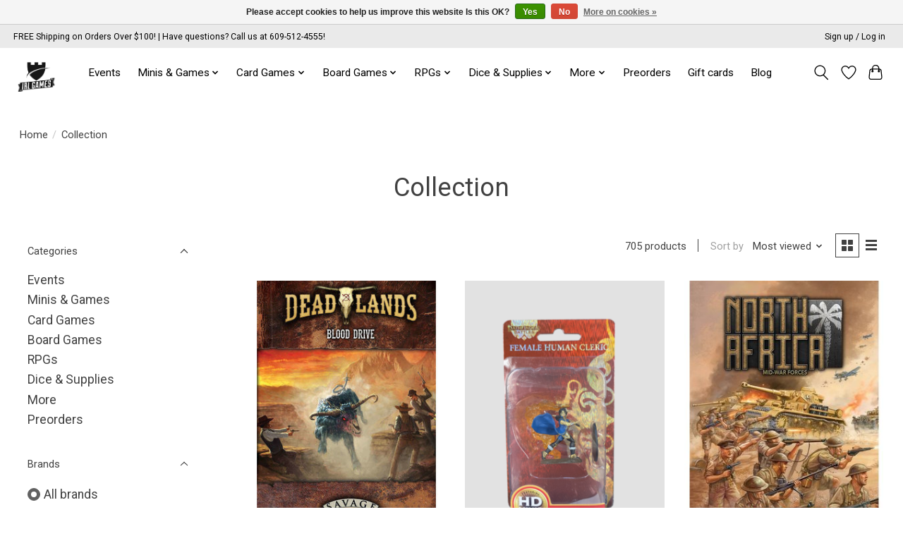

--- FILE ---
content_type: text/html;charset=utf-8
request_url: https://www.irlgameshop.com/collection/
body_size: 19480
content:
<!DOCTYPE html>
<html lang="us">
  <head>
    <meta charset="utf-8"/>
<!-- [START] 'blocks/head.rain' -->
<!--

  (c) 2008-2026 Lightspeed Netherlands B.V.
  http://www.lightspeedhq.com
  Generated: 31-01-2026 @ 10:01:41

-->
<link rel="canonical" href="https://www.irlgameshop.com/collection/"/>
<link rel="next" href="https://www.irlgameshop.com/collection/page2.html"/>
<link rel="alternate" href="https://www.irlgameshop.com/index.rss" type="application/rss+xml" title="New products"/>
<link href="https://cdn.shoplightspeed.com/assets/cookielaw.css?2025-02-20" rel="stylesheet" type="text/css"/>
<meta name="robots" content="noodp,noydir"/>
<meta name="google-site-verification" content="awiBoPOMrDPJB9MZSwIcx8dRATw9Xnv_7gT13mDUlYA"/>
<meta name="google-site-verification" content="mtJo-DR_gGUC3x3I0tpRampJGds4hrkpJa5B8y7d6xU"/>
<meta property="og:url" content="https://www.irlgameshop.com/collection/?source=facebook"/>
<meta property="og:site_name" content="IRL Game Shop"/>
<meta property="og:title" content="Collection"/>
<meta property="og:description" content="New Jersey’s premier tabletop gaming and hobby destination! IRL Game Shop offers board games, RPGs, model kits, 3D printing, and a welcoming community space w"/>
<!--[if lt IE 9]>
<script src="https://cdn.shoplightspeed.com/assets/html5shiv.js?2025-02-20"></script>
<![endif]-->
<!-- [END] 'blocks/head.rain' -->
    
    
    <title>Collection - IRL Game Shop</title>
    <meta name="description" content="New Jersey’s premier tabletop gaming and hobby destination! IRL Game Shop offers board games, RPGs, model kits, 3D printing, and a welcoming community space w" />
    <meta name="keywords" content="Collection, tabletop games, board games, RPGs, miniatures, model kits, hobby supplies, 3D printing, wargaming, card games, gaming events, game store New Jersey, tabletop gaming NJ, board game store NJ, D&amp;D, Warhammer, Magic: The Gathering, hobby shop" />
    <meta http-equiv="X-UA-Compatible" content="IE=edge">
    <meta name="viewport" content="width=device-width, initial-scale=1">
    <meta name="apple-mobile-web-app-capable" content="yes">
    <meta name="apple-mobile-web-app-status-bar-style" content="black">
    
    <script>document.getElementsByTagName("html")[0].className += " js";</script>

    <link rel="shortcut icon" href="https://cdn.shoplightspeed.com/shops/643993/themes/18594/v/394686/assets/favicon.png?20240425140544" type="image/x-icon" />
    <link href='//fonts.googleapis.com/css?family=Roboto:400,300,600&display=swap' rel='stylesheet' type='text/css'>
    <link href='//fonts.googleapis.com/css?family=Roboto:400,300,600&display=swap' rel='stylesheet' type='text/css'>
    <link rel="stylesheet" href="https://cdn.shoplightspeed.com/assets/gui-2-0.css?2025-02-20" />
    <link rel="stylesheet" href="https://cdn.shoplightspeed.com/assets/gui-responsive-2-0.css?2025-02-20" />
    <link id="lightspeedframe" rel="stylesheet" href="https://cdn.shoplightspeed.com/shops/643993/themes/18594/assets/style.css?20250426170747" />
    <!-- browsers not supporting CSS variables -->
    <script>
      if(!('CSS' in window) || !CSS.supports('color', 'var(--color-var)')) {var cfStyle = document.getElementById('lightspeedframe');if(cfStyle) {var href = cfStyle.getAttribute('href');href = href.replace('style.css', 'style-fallback.css');cfStyle.setAttribute('href', href);}}
    </script>
    <link rel="stylesheet" href="https://cdn.shoplightspeed.com/shops/643993/themes/18594/assets/settings.css?20250426170747" />
    <link rel="stylesheet" href="https://cdn.shoplightspeed.com/shops/643993/themes/18594/assets/custom.css?20250426170747" />

    <script src="https://cdn.shoplightspeed.com/assets/jquery-1-9-1.js?2025-02-20"></script>
    <script src="https://cdn.shoplightspeed.com/assets/jquery-ui-1-10-1.js?2025-02-20"></script>

  </head>
  <body>
    
          <header class="main-header main-header--mobile js-main-header position-relative">
  <div class="main-header__top-section">
    <div class="main-header__nav-grid justify-between@md container max-width-lg text-xs padding-y-xxs">
      <div>FREE Shipping on Orders Over $100! | Have questions? Call us at 609-512-4555!</div>
      <ul class="main-header__list flex-grow flex-basis-0 justify-end@md display@md">        
                
                        <li class="main-header__item"><a href="https://www.irlgameshop.com/account/" class="main-header__link" title="My account">Sign up / Log in</a></li>
      </ul>
    </div>
  </div>
  <div class="main-header__mobile-content container max-width-lg">
          <a href="https://www.irlgameshop.com/" class="main-header__logo" title="IRL Game Shop | NJ’s Premier Tabletop &amp; Hobby Destination">
        <img src="https://cdn.shoplightspeed.com/shops/643993/themes/18594/v/394683/assets/logo.png?20240425140544" alt="IRL Game Shop | NJ’s Premier Tabletop &amp; Hobby Destination">
              </a>
        
    <div class="flex items-center">
            <a href="https://www.irlgameshop.com/account/wishlist/" class="main-header__mobile-btn js-tab-focus">
        <svg class="icon" viewBox="0 0 24 25" fill="none"><title>Go to wishlist</title><path d="M11.3785 4.50387L12 5.42378L12.6215 4.50387C13.6598 2.96698 15.4376 1.94995 17.4545 1.94995C20.65 1.94995 23.232 4.49701 23.25 7.6084C23.2496 8.53335 22.927 9.71432 22.3056 11.056C21.689 12.3875 20.8022 13.8258 19.7333 15.249C17.6019 18.0872 14.7978 20.798 12.0932 22.4477L12 22.488L11.9068 22.4477C9.20215 20.798 6.3981 18.0872 4.26667 15.249C3.1978 13.8258 2.31101 12.3875 1.69437 11.056C1.07303 9.71436 0.750466 8.53342 0.75 7.60848C0.767924 4.49706 3.34993 1.94995 6.54545 1.94995C8.56242 1.94995 10.3402 2.96698 11.3785 4.50387Z" stroke="currentColor" stroke-width="1.5" fill="none"/></svg>
        <span class="sr-only">Wish List</span>
      </a>
            <button class="reset main-header__mobile-btn js-tab-focus" aria-controls="cartDrawer">
        <svg class="icon" viewBox="0 0 24 25" fill="none"><title>Toggle cart</title><path d="M2.90171 9.65153C3.0797 8.00106 4.47293 6.75 6.13297 6.75H17.867C19.527 6.75 20.9203 8.00105 21.0982 9.65153L22.1767 19.6515C22.3839 21.5732 20.8783 23.25 18.9454 23.25H5.05454C3.1217 23.25 1.61603 21.5732 1.82328 19.6515L2.90171 9.65153Z" stroke="currentColor" stroke-width="1.5" fill="none"/>
        <path d="M7.19995 9.6001V5.7001C7.19995 2.88345 9.4833 0.600098 12.3 0.600098C15.1166 0.600098 17.4 2.88345 17.4 5.7001V9.6001" stroke="currentColor" stroke-width="1.5" fill="none"/>
        <circle cx="7.19996" cy="10.2001" r="1.8" fill="currentColor"/>
        <ellipse cx="17.4" cy="10.2001" rx="1.8" ry="1.8" fill="currentColor"/></svg>
        <span class="sr-only">Cart</span>
              </button>

      <button class="reset anim-menu-btn js-anim-menu-btn main-header__nav-control js-tab-focus" aria-label="Toggle menu">
        <i class="anim-menu-btn__icon anim-menu-btn__icon--close" aria-hidden="true"></i>
      </button>
    </div>
  </div>

  <div class="main-header__nav" role="navigation">
    <div class="main-header__nav-grid justify-between@md container max-width-lg">
      <div class="main-header__nav-logo-wrapper flex-shrink-0">
        
                  <a href="https://www.irlgameshop.com/" class="main-header__logo" title="IRL Game Shop | NJ’s Premier Tabletop &amp; Hobby Destination">
            <img src="https://cdn.shoplightspeed.com/shops/643993/themes/18594/v/394683/assets/logo.png?20240425140544" alt="IRL Game Shop | NJ’s Premier Tabletop &amp; Hobby Destination">
                      </a>
              </div>
      
      <form action="https://www.irlgameshop.com/search/" method="get" role="search" class="padding-y-md hide@md">
        <label class="sr-only" for="searchInputMobile">Search</label>
        <input class="header-v3__nav-form-control form-control width-100%" value="" autocomplete="off" type="search" name="q" id="searchInputMobile" placeholder="Search...">
      </form>

      <ul class="main-header__list flex-grow flex-basis-0 flex-wrap justify-center@md">
        
        
                <li class="main-header__item">
          <a class="main-header__link" href="https://www.irlgameshop.com/events/">
            Events                                    
          </a>
                  </li>
                <li class="main-header__item js-main-nav__item">
          <a class="main-header__link js-main-nav__control" href="https://www.irlgameshop.com/minis-games/">
            <span>Minis &amp; Games</span>            <svg class="main-header__dropdown-icon icon" viewBox="0 0 16 16"><polygon fill="currentColor" points="8,11.4 2.6,6 4,4.6 8,8.6 12,4.6 13.4,6 "></polygon></svg>                        <i class="main-header__arrow-icon" aria-hidden="true">
              <svg class="icon" viewBox="0 0 16 16">
                <g class="icon__group" fill="none" stroke="currentColor" stroke-linecap="square" stroke-miterlimit="10" stroke-width="2">
                  <path d="M2 2l12 12" />
                  <path d="M14 2L2 14" />
                </g>
              </svg>
            </i>
                        
          </a>
                    <ul class="main-header__dropdown">
            <li class="main-header__dropdown-item"><a href="https://www.irlgameshop.com/minis-games/" class="main-header__dropdown-link hide@md">All Minis &amp; Games</a></li>
                        <li class="main-header__dropdown-item js-main-nav__item position-relative">
              <a class="main-header__dropdown-link js-main-nav__control flex justify-between " href="https://www.irlgameshop.com/minis-games/fantasy-minis/">
                Fantasy Minis
                <svg class="dropdown__desktop-icon icon" aria-hidden="true" viewBox="0 0 12 12"><polyline stroke-width="1" stroke="currentColor" fill="none" stroke-linecap="round" stroke-linejoin="round" points="3.5 0.5 9.5 6 3.5 11.5"></polyline></svg>                                <i class="main-header__arrow-icon" aria-hidden="true">
                  <svg class="icon" viewBox="0 0 16 16">
                    <g class="icon__group" fill="none" stroke="currentColor" stroke-linecap="square" stroke-miterlimit="10" stroke-width="2">
                      <path d="M2 2l12 12" />
                      <path d="M14 2L2 14" />
                    </g>
                  </svg>
                </i>
                              </a>

                            <ul class="main-header__dropdown">
                <li><a href="https://www.irlgameshop.com/minis-games/fantasy-minis/" class="main-header__dropdown-link hide@md">All Fantasy Minis</a></li>
                                <li><a class="main-header__dropdown-link" href="https://www.irlgameshop.com/minis-games/fantasy-minis/premium-figures/">Premium Figures</a></li>
                                <li><a class="main-header__dropdown-link" href="https://www.irlgameshop.com/minis-games/fantasy-minis/mtg/">MTG</a></li>
                                <li><a class="main-header__dropdown-link" href="https://www.irlgameshop.com/minis-games/fantasy-minis/terrian-props/">Terrian &amp; Props</a></li>
                              </ul>
                          </li>
                        <li class="main-header__dropdown-item js-main-nav__item position-relative">
              <a class="main-header__dropdown-link js-main-nav__control flex justify-between " href="https://www.irlgameshop.com/minis-games/miniature-games-all/">
                Miniature Games (ALL)
                <svg class="dropdown__desktop-icon icon" aria-hidden="true" viewBox="0 0 12 12"><polyline stroke-width="1" stroke="currentColor" fill="none" stroke-linecap="round" stroke-linejoin="round" points="3.5 0.5 9.5 6 3.5 11.5"></polyline></svg>                                <i class="main-header__arrow-icon" aria-hidden="true">
                  <svg class="icon" viewBox="0 0 16 16">
                    <g class="icon__group" fill="none" stroke="currentColor" stroke-linecap="square" stroke-miterlimit="10" stroke-width="2">
                      <path d="M2 2l12 12" />
                      <path d="M14 2L2 14" />
                    </g>
                  </svg>
                </i>
                              </a>

                            <ul class="main-header__dropdown">
                <li><a href="https://www.irlgameshop.com/minis-games/miniature-games-all/" class="main-header__dropdown-link hide@md">All Miniature Games (ALL)</a></li>
                                <li><a class="main-header__dropdown-link" href="https://www.irlgameshop.com/minis-games/miniature-games-all/warhammer-underworlds/">Warhammer Underworlds</a></li>
                                <li><a class="main-header__dropdown-link" href="https://www.irlgameshop.com/minis-games/miniature-games-all/marvel-crisis-protocol/">Marvel Crisis Protocol</a></li>
                              </ul>
                          </li>
                        <li class="main-header__dropdown-item">
              <a class="main-header__dropdown-link" href="https://www.irlgameshop.com/minis-games/battletech/">
                Battletech
                                              </a>

                          </li>
                        <li class="main-header__dropdown-item">
              <a class="main-header__dropdown-link" href="https://www.irlgameshop.com/minis-games/flames-of-war/">
                Flames Of War
                                              </a>

                          </li>
                        <li class="main-header__dropdown-item">
              <a class="main-header__dropdown-link" href="https://www.irlgameshop.com/minis-games/age-of-sigmar/">
                Age of Sigmar
                                              </a>

                          </li>
                        <li class="main-header__dropdown-item">
              <a class="main-header__dropdown-link" href="https://www.irlgameshop.com/minis-games/warhammer-40k/">
                Warhammer 40K
                                              </a>

                          </li>
                        <li class="main-header__dropdown-item">
              <a class="main-header__dropdown-link" href="https://www.irlgameshop.com/minis-games/warhammer-underworlds/">
                Warhammer Underworlds
                                              </a>

                          </li>
                        <li class="main-header__dropdown-item">
              <a class="main-header__dropdown-link" href="https://www.irlgameshop.com/minis-games/kill-team/">
                Kill Team
                                              </a>

                          </li>
                        <li class="main-header__dropdown-item">
              <a class="main-header__dropdown-link" href="https://www.irlgameshop.com/minis-games/aeronautica-imperialis/">
                Aeronautica Imperialis
                                              </a>

                          </li>
                        <li class="main-header__dropdown-item">
              <a class="main-header__dropdown-link" href="https://www.irlgameshop.com/minis-games/world-of-tanks/">
                World Of Tanks
                                              </a>

                          </li>
                        <li class="main-header__dropdown-item">
              <a class="main-header__dropdown-link" href="https://www.irlgameshop.com/minis-games/star-wars-armada/">
                Star Wars: Armada
                                              </a>

                          </li>
                        <li class="main-header__dropdown-item">
              <a class="main-header__dropdown-link" href="https://www.irlgameshop.com/minis-games/star-wars-x-wing/">
                Star Wars: X-Wing
                                              </a>

                          </li>
                        <li class="main-header__dropdown-item">
              <a class="main-header__dropdown-link" href="https://www.irlgameshop.com/minis-games/star-wars-legion/">
                Star Wars: Legion
                                              </a>

                          </li>
                        <li class="main-header__dropdown-item">
              <a class="main-header__dropdown-link" href="https://www.irlgameshop.com/minis-games/marvel-crisis-protocol/">
                Marvel Crisis Protocol
                                              </a>

                          </li>
                      </ul>
                  </li>
                <li class="main-header__item js-main-nav__item">
          <a class="main-header__link js-main-nav__control" href="https://www.irlgameshop.com/card-games/">
            <span>Card Games</span>            <svg class="main-header__dropdown-icon icon" viewBox="0 0 16 16"><polygon fill="currentColor" points="8,11.4 2.6,6 4,4.6 8,8.6 12,4.6 13.4,6 "></polygon></svg>                        <i class="main-header__arrow-icon" aria-hidden="true">
              <svg class="icon" viewBox="0 0 16 16">
                <g class="icon__group" fill="none" stroke="currentColor" stroke-linecap="square" stroke-miterlimit="10" stroke-width="2">
                  <path d="M2 2l12 12" />
                  <path d="M14 2L2 14" />
                </g>
              </svg>
            </i>
                        
          </a>
                    <ul class="main-header__dropdown">
            <li class="main-header__dropdown-item"><a href="https://www.irlgameshop.com/card-games/" class="main-header__dropdown-link hide@md">All Card Games</a></li>
                        <li class="main-header__dropdown-item">
              <a class="main-header__dropdown-link" href="https://www.irlgameshop.com/card-games/disney-lorcana/">
                Disney Lorcana
                                              </a>

                          </li>
                        <li class="main-header__dropdown-item">
              <a class="main-header__dropdown-link" href="https://www.irlgameshop.com/card-games/magic-the-gathering/">
                Magic The Gathering
                                              </a>

                          </li>
                        <li class="main-header__dropdown-item">
              <a class="main-header__dropdown-link" href="https://www.irlgameshop.com/card-games/pokemon/">
                Pokemon
                                              </a>

                          </li>
                        <li class="main-header__dropdown-item">
              <a class="main-header__dropdown-link" href="https://www.irlgameshop.com/card-games/yu-gi-oh/">
                Yu-Gi-Oh
                                              </a>

                          </li>
                        <li class="main-header__dropdown-item">
              <a class="main-header__dropdown-link" href="https://www.irlgameshop.com/card-games/flesh-and-blood/">
                Flesh and Blood
                                              </a>

                          </li>
                        <li class="main-header__dropdown-item">
              <a class="main-header__dropdown-link" href="https://www.irlgameshop.com/card-games/weiss-schwarz/">
                Weiss Schwarz
                                              </a>

                          </li>
                        <li class="main-header__dropdown-item">
              <a class="main-header__dropdown-link" href="https://www.irlgameshop.com/card-games/tcg-supplies/">
                TCG Supplies
                                              </a>

                          </li>
                      </ul>
                  </li>
                <li class="main-header__item js-main-nav__item">
          <a class="main-header__link js-main-nav__control" href="https://www.irlgameshop.com/board-games/">
            <span>Board Games</span>            <svg class="main-header__dropdown-icon icon" viewBox="0 0 16 16"><polygon fill="currentColor" points="8,11.4 2.6,6 4,4.6 8,8.6 12,4.6 13.4,6 "></polygon></svg>                        <i class="main-header__arrow-icon" aria-hidden="true">
              <svg class="icon" viewBox="0 0 16 16">
                <g class="icon__group" fill="none" stroke="currentColor" stroke-linecap="square" stroke-miterlimit="10" stroke-width="2">
                  <path d="M2 2l12 12" />
                  <path d="M14 2L2 14" />
                </g>
              </svg>
            </i>
                        
          </a>
                    <ul class="main-header__dropdown">
            <li class="main-header__dropdown-item"><a href="https://www.irlgameshop.com/board-games/" class="main-header__dropdown-link hide@md">All Board Games</a></li>
                        <li class="main-header__dropdown-item js-main-nav__item position-relative">
              <a class="main-header__dropdown-link js-main-nav__control flex justify-between " href="https://www.irlgameshop.com/board-games/board-games-all/">
                Board Games (All)
                <svg class="dropdown__desktop-icon icon" aria-hidden="true" viewBox="0 0 12 12"><polyline stroke-width="1" stroke="currentColor" fill="none" stroke-linecap="round" stroke-linejoin="round" points="3.5 0.5 9.5 6 3.5 11.5"></polyline></svg>                                <i class="main-header__arrow-icon" aria-hidden="true">
                  <svg class="icon" viewBox="0 0 16 16">
                    <g class="icon__group" fill="none" stroke="currentColor" stroke-linecap="square" stroke-miterlimit="10" stroke-width="2">
                      <path d="M2 2l12 12" />
                      <path d="M14 2L2 14" />
                    </g>
                  </svg>
                </i>
                              </a>

                            <ul class="main-header__dropdown">
                <li><a href="https://www.irlgameshop.com/board-games/board-games-all/" class="main-header__dropdown-link hide@md">All Board Games (All)</a></li>
                                <li><a class="main-header__dropdown-link" href="https://www.irlgameshop.com/board-games/board-games-all/one-night-ultimate/">One Night Ultimate</a></li>
                                <li><a class="main-header__dropdown-link" href="https://www.irlgameshop.com/board-games/board-games-all/munchkin/">Munchkin</a></li>
                                <li><a class="main-header__dropdown-link" href="https://www.irlgameshop.com/board-games/board-games-all/marvel-champions/">Marvel Champions</a></li>
                                <li><a class="main-header__dropdown-link" href="https://www.irlgameshop.com/board-games/board-games-all/arkham-horror/">Arkham Horror</a></li>
                                <li><a class="main-header__dropdown-link" href="https://www.irlgameshop.com/board-games/board-games-all/eldritch-horror/">Eldritch Horror</a></li>
                              </ul>
                          </li>
                        <li class="main-header__dropdown-item">
              <a class="main-header__dropdown-link" href="https://www.irlgameshop.com/board-games/puzzle-games/">
                Puzzle Games
                                              </a>

                          </li>
                        <li class="main-header__dropdown-item">
              <a class="main-header__dropdown-link" href="https://www.irlgameshop.com/board-games/playing-cards/">
                Playing Cards
                                              </a>

                          </li>
                        <li class="main-header__dropdown-item">
              <a class="main-header__dropdown-link" href="https://www.irlgameshop.com/board-games/jigsaw-puzzles/">
                Jigsaw Puzzles
                                              </a>

                          </li>
                      </ul>
                  </li>
                <li class="main-header__item js-main-nav__item">
          <a class="main-header__link js-main-nav__control" href="https://www.irlgameshop.com/rpgs/">
            <span>RPGs</span>            <svg class="main-header__dropdown-icon icon" viewBox="0 0 16 16"><polygon fill="currentColor" points="8,11.4 2.6,6 4,4.6 8,8.6 12,4.6 13.4,6 "></polygon></svg>                        <i class="main-header__arrow-icon" aria-hidden="true">
              <svg class="icon" viewBox="0 0 16 16">
                <g class="icon__group" fill="none" stroke="currentColor" stroke-linecap="square" stroke-miterlimit="10" stroke-width="2">
                  <path d="M2 2l12 12" />
                  <path d="M14 2L2 14" />
                </g>
              </svg>
            </i>
                        
          </a>
                    <ul class="main-header__dropdown">
            <li class="main-header__dropdown-item"><a href="https://www.irlgameshop.com/rpgs/" class="main-header__dropdown-link hide@md">All RPGs</a></li>
                        <li class="main-header__dropdown-item">
              <a class="main-header__dropdown-link" href="https://www.irlgameshop.com/rpgs/dungeons-dragons/">
                Dungeons &amp; Dragons
                                              </a>

                          </li>
                        <li class="main-header__dropdown-item">
              <a class="main-header__dropdown-link" href="https://www.irlgameshop.com/rpgs/rpgs-all/">
                RPGs (All)
                                              </a>

                          </li>
                        <li class="main-header__dropdown-item js-main-nav__item position-relative">
              <a class="main-header__dropdown-link js-main-nav__control flex justify-between " href="https://www.irlgameshop.com/rpgs/pathfinder/">
                Pathfinder
                <svg class="dropdown__desktop-icon icon" aria-hidden="true" viewBox="0 0 12 12"><polyline stroke-width="1" stroke="currentColor" fill="none" stroke-linecap="round" stroke-linejoin="round" points="3.5 0.5 9.5 6 3.5 11.5"></polyline></svg>                                <i class="main-header__arrow-icon" aria-hidden="true">
                  <svg class="icon" viewBox="0 0 16 16">
                    <g class="icon__group" fill="none" stroke="currentColor" stroke-linecap="square" stroke-miterlimit="10" stroke-width="2">
                      <path d="M2 2l12 12" />
                      <path d="M14 2L2 14" />
                    </g>
                  </svg>
                </i>
                              </a>

                            <ul class="main-header__dropdown">
                <li><a href="https://www.irlgameshop.com/rpgs/pathfinder/" class="main-header__dropdown-link hide@md">All Pathfinder</a></li>
                                <li><a class="main-header__dropdown-link" href="https://www.irlgameshop.com/rpgs/pathfinder/maps/">Maps</a></li>
                                <li><a class="main-header__dropdown-link" href="https://www.irlgameshop.com/rpgs/pathfinder/guides/">Guides</a></li>
                                <li><a class="main-header__dropdown-link" href="https://www.irlgameshop.com/rpgs/pathfinder/maps-3384833/">Maps</a></li>
                              </ul>
                          </li>
                        <li class="main-header__dropdown-item">
              <a class="main-header__dropdown-link" href="https://www.irlgameshop.com/rpgs/gnas/">
                GNAs
                                              </a>

                          </li>
                        <li class="main-header__dropdown-item">
              <a class="main-header__dropdown-link" href="https://www.irlgameshop.com/rpgs/solo-play/">
                Solo Play
                                              </a>

                          </li>
                        <li class="main-header__dropdown-item js-main-nav__item position-relative">
              <a class="main-header__dropdown-link js-main-nav__control flex justify-between " href="https://www.irlgameshop.com/rpgs/fantasy-historical/">
                Fantasy-Historical
                <svg class="dropdown__desktop-icon icon" aria-hidden="true" viewBox="0 0 12 12"><polyline stroke-width="1" stroke="currentColor" fill="none" stroke-linecap="round" stroke-linejoin="round" points="3.5 0.5 9.5 6 3.5 11.5"></polyline></svg>                                <i class="main-header__arrow-icon" aria-hidden="true">
                  <svg class="icon" viewBox="0 0 16 16">
                    <g class="icon__group" fill="none" stroke="currentColor" stroke-linecap="square" stroke-miterlimit="10" stroke-width="2">
                      <path d="M2 2l12 12" />
                      <path d="M14 2L2 14" />
                    </g>
                  </svg>
                </i>
                              </a>

                            <ul class="main-header__dropdown">
                <li><a href="https://www.irlgameshop.com/rpgs/fantasy-historical/" class="main-header__dropdown-link hide@md">All Fantasy-Historical</a></li>
                                <li><a class="main-header__dropdown-link" href="https://www.irlgameshop.com/rpgs/fantasy-historical/lex-arcana/">Lex Arcana</a></li>
                                <li><a class="main-header__dropdown-link" href="https://www.irlgameshop.com/rpgs/fantasy-historical/eldritch/">Eldritch</a></li>
                              </ul>
                          </li>
                        <li class="main-header__dropdown-item js-main-nav__item position-relative">
              <a class="main-header__dropdown-link js-main-nav__control flex justify-between " href="https://www.irlgameshop.com/rpgs/sci-fi/">
                Sci Fi
                <svg class="dropdown__desktop-icon icon" aria-hidden="true" viewBox="0 0 12 12"><polyline stroke-width="1" stroke="currentColor" fill="none" stroke-linecap="round" stroke-linejoin="round" points="3.5 0.5 9.5 6 3.5 11.5"></polyline></svg>                                <i class="main-header__arrow-icon" aria-hidden="true">
                  <svg class="icon" viewBox="0 0 16 16">
                    <g class="icon__group" fill="none" stroke="currentColor" stroke-linecap="square" stroke-miterlimit="10" stroke-width="2">
                      <path d="M2 2l12 12" />
                      <path d="M14 2L2 14" />
                    </g>
                  </svg>
                </i>
                              </a>

                            <ul class="main-header__dropdown">
                <li><a href="https://www.irlgameshop.com/rpgs/sci-fi/" class="main-header__dropdown-link hide@md">All Sci Fi</a></li>
                                <li><a class="main-header__dropdown-link" href="https://www.irlgameshop.com/rpgs/sci-fi/alien/">Alien</a></li>
                                <li><a class="main-header__dropdown-link" href="https://www.irlgameshop.com/rpgs/sci-fi/cyberpunk-red/">Cyberpunk Red</a></li>
                                <li><a class="main-header__dropdown-link" href="https://www.irlgameshop.com/rpgs/sci-fi/cyberpunk-2020/">Cyberpunk 2020</a></li>
                                <li><a class="main-header__dropdown-link" href="https://www.irlgameshop.com/rpgs/sci-fi/shadowrun/">Shadowrun</a></li>
                                <li><a class="main-header__dropdown-link" href="https://www.irlgameshop.com/rpgs/sci-fi/battletech/">Battletech</a></li>
                                <li><a class="main-header__dropdown-link" href="https://www.irlgameshop.com/rpgs/sci-fi/wurm/">Wurm</a></li>
                                <li><a class="main-header__dropdown-link" href="https://www.irlgameshop.com/rpgs/sci-fi/star-trek/">Star Trek</a></li>
                                <li><a class="main-header__dropdown-link" href="https://www.irlgameshop.com/rpgs/sci-fi/altered-carbon/">Altered Carbon</a></li>
                                <li><a class="main-header__dropdown-link" href="https://www.irlgameshop.com/rpgs/sci-fi/dune/">Dune</a></li>
                                <li><a class="main-header__dropdown-link" href="https://www.irlgameshop.com/rpgs/sci-fi/mutants-and-masterminds/">Mutants and Masterminds</a></li>
                                <li><a class="main-header__dropdown-link" href="https://www.irlgameshop.com/rpgs/sci-fi/john-carter/">John Carter</a></li>
                                <li><a class="main-header__dropdown-link" href="https://www.irlgameshop.com/rpgs/sci-fi/the-expanse/">The Expanse</a></li>
                                <li><a class="main-header__dropdown-link" href="https://www.irlgameshop.com/rpgs/sci-fi/star-wars/">Star Wars</a></li>
                                <li><a class="main-header__dropdown-link" href="https://www.irlgameshop.com/rpgs/sci-fi/alternity/">Alternity</a></li>
                                <li><a class="main-header__dropdown-link" href="https://www.irlgameshop.com/rpgs/sci-fi/fallout/">Fallout</a></li>
                                <li><a class="main-header__dropdown-link" href="https://www.irlgameshop.com/rpgs/sci-fi/traveller/">Traveller</a></li>
                                <li><a class="main-header__dropdown-link" href="https://www.irlgameshop.com/rpgs/sci-fi/uprising/">Uprising</a></li>
                                <li><a class="main-header__dropdown-link" href="https://www.irlgameshop.com/rpgs/sci-fi/star-wars-3387227/">Star Wars</a></li>
                              </ul>
                          </li>
                        <li class="main-header__dropdown-item js-main-nav__item position-relative">
              <a class="main-header__dropdown-link js-main-nav__control flex justify-between " href="https://www.irlgameshop.com/rpgs/fantasy/">
                Fantasy
                <svg class="dropdown__desktop-icon icon" aria-hidden="true" viewBox="0 0 12 12"><polyline stroke-width="1" stroke="currentColor" fill="none" stroke-linecap="round" stroke-linejoin="round" points="3.5 0.5 9.5 6 3.5 11.5"></polyline></svg>                                <i class="main-header__arrow-icon" aria-hidden="true">
                  <svg class="icon" viewBox="0 0 16 16">
                    <g class="icon__group" fill="none" stroke="currentColor" stroke-linecap="square" stroke-miterlimit="10" stroke-width="2">
                      <path d="M2 2l12 12" />
                      <path d="M14 2L2 14" />
                    </g>
                  </svg>
                </i>
                              </a>

                            <ul class="main-header__dropdown">
                <li><a href="https://www.irlgameshop.com/rpgs/fantasy/" class="main-header__dropdown-link hide@md">All Fantasy</a></li>
                                <li><a class="main-header__dropdown-link" href="https://www.irlgameshop.com/rpgs/fantasy/call-of-cthulhu/">Call Of Cthulhu:</a></li>
                                <li><a class="main-header__dropdown-link" href="https://www.irlgameshop.com/rpgs/fantasy/legend-of-the-five-rings/">Legend of the Five Rings</a></li>
                                <li><a class="main-header__dropdown-link" href="https://www.irlgameshop.com/rpgs/fantasy/dragon-age/">Dragon Age</a></li>
                                <li><a class="main-header__dropdown-link" href="https://www.irlgameshop.com/rpgs/fantasy/glorantha/">Glorantha</a></li>
                                <li><a class="main-header__dropdown-link" href="https://www.irlgameshop.com/rpgs/fantasy/dcc/">DCC</a></li>
                                <li><a class="main-header__dropdown-link" href="https://www.irlgameshop.com/rpgs/fantasy/savage-worlds/">Savage Worlds</a></li>
                              </ul>
                          </li>
                        <li class="main-header__dropdown-item js-main-nav__item position-relative">
              <a class="main-header__dropdown-link js-main-nav__control flex justify-between " href="https://www.irlgameshop.com/rpgs/multi/">
                Multi
                <svg class="dropdown__desktop-icon icon" aria-hidden="true" viewBox="0 0 12 12"><polyline stroke-width="1" stroke="currentColor" fill="none" stroke-linecap="round" stroke-linejoin="round" points="3.5 0.5 9.5 6 3.5 11.5"></polyline></svg>                                <i class="main-header__arrow-icon" aria-hidden="true">
                  <svg class="icon" viewBox="0 0 16 16">
                    <g class="icon__group" fill="none" stroke="currentColor" stroke-linecap="square" stroke-miterlimit="10" stroke-width="2">
                      <path d="M2 2l12 12" />
                      <path d="M14 2L2 14" />
                    </g>
                  </svg>
                </i>
                              </a>

                            <ul class="main-header__dropdown">
                <li><a href="https://www.irlgameshop.com/rpgs/multi/" class="main-header__dropdown-link hide@md">All Multi</a></li>
                                <li><a class="main-header__dropdown-link" href="https://www.irlgameshop.com/rpgs/multi/warhammer/">Warhammer</a></li>
                                <li><a class="main-header__dropdown-link" href="https://www.irlgameshop.com/rpgs/multi/besm/">BESM</a></li>
                                <li><a class="main-header__dropdown-link" href="https://www.irlgameshop.com/rpgs/multi/numera/">Numera</a></li>
                                <li><a class="main-header__dropdown-link" href="https://www.irlgameshop.com/rpgs/multi/upwind/">Upwind</a></li>
                                <li><a class="main-header__dropdown-link" href="https://www.irlgameshop.com/rpgs/multi/fate-core/">Fate Core</a></li>
                                <li><a class="main-header__dropdown-link" href="https://www.irlgameshop.com/rpgs/multi/kids-on/">Kids On</a></li>
                                <li><a class="main-header__dropdown-link" href="https://www.irlgameshop.com/rpgs/multi/deadlands/">Deadlands</a></li>
                                <li><a class="main-header__dropdown-link" href="https://www.irlgameshop.com/rpgs/multi/stargate-1/">Stargate-1</a></li>
                              </ul>
                          </li>
                        <li class="main-header__dropdown-item js-main-nav__item position-relative">
              <a class="main-header__dropdown-link js-main-nav__control flex justify-between " href="https://www.irlgameshop.com/rpgs/superhero/">
                Superhero
                <svg class="dropdown__desktop-icon icon" aria-hidden="true" viewBox="0 0 12 12"><polyline stroke-width="1" stroke="currentColor" fill="none" stroke-linecap="round" stroke-linejoin="round" points="3.5 0.5 9.5 6 3.5 11.5"></polyline></svg>                                <i class="main-header__arrow-icon" aria-hidden="true">
                  <svg class="icon" viewBox="0 0 16 16">
                    <g class="icon__group" fill="none" stroke="currentColor" stroke-linecap="square" stroke-miterlimit="10" stroke-width="2">
                      <path d="M2 2l12 12" />
                      <path d="M14 2L2 14" />
                    </g>
                  </svg>
                </i>
                              </a>

                            <ul class="main-header__dropdown">
                <li><a href="https://www.irlgameshop.com/rpgs/superhero/" class="main-header__dropdown-link hide@md">All Superhero</a></li>
                                <li><a class="main-header__dropdown-link" href="https://www.irlgameshop.com/rpgs/superhero/mutants-masterminds/">Mutants &amp; Masterminds</a></li>
                              </ul>
                          </li>
                        <li class="main-header__dropdown-item js-main-nav__item position-relative">
              <a class="main-header__dropdown-link js-main-nav__control flex justify-between " href="https://www.irlgameshop.com/rpgs/romantic-fantasy/">
                Romantic Fantasy
                <svg class="dropdown__desktop-icon icon" aria-hidden="true" viewBox="0 0 12 12"><polyline stroke-width="1" stroke="currentColor" fill="none" stroke-linecap="round" stroke-linejoin="round" points="3.5 0.5 9.5 6 3.5 11.5"></polyline></svg>                                <i class="main-header__arrow-icon" aria-hidden="true">
                  <svg class="icon" viewBox="0 0 16 16">
                    <g class="icon__group" fill="none" stroke="currentColor" stroke-linecap="square" stroke-miterlimit="10" stroke-width="2">
                      <path d="M2 2l12 12" />
                      <path d="M14 2L2 14" />
                    </g>
                  </svg>
                </i>
                              </a>

                            <ul class="main-header__dropdown">
                <li><a href="https://www.irlgameshop.com/rpgs/romantic-fantasy/" class="main-header__dropdown-link hide@md">All Romantic Fantasy</a></li>
                                <li><a class="main-header__dropdown-link" href="https://www.irlgameshop.com/rpgs/romantic-fantasy/blue-rose/">Blue Rose</a></li>
                              </ul>
                          </li>
                        <li class="main-header__dropdown-item js-main-nav__item position-relative">
              <a class="main-header__dropdown-link js-main-nav__control flex justify-between " href="https://www.irlgameshop.com/rpgs/horror/">
                Horror
                <svg class="dropdown__desktop-icon icon" aria-hidden="true" viewBox="0 0 12 12"><polyline stroke-width="1" stroke="currentColor" fill="none" stroke-linecap="round" stroke-linejoin="round" points="3.5 0.5 9.5 6 3.5 11.5"></polyline></svg>                                <i class="main-header__arrow-icon" aria-hidden="true">
                  <svg class="icon" viewBox="0 0 16 16">
                    <g class="icon__group" fill="none" stroke="currentColor" stroke-linecap="square" stroke-miterlimit="10" stroke-width="2">
                      <path d="M2 2l12 12" />
                      <path d="M14 2L2 14" />
                    </g>
                  </svg>
                </i>
                              </a>

                            <ul class="main-header__dropdown">
                <li><a href="https://www.irlgameshop.com/rpgs/horror/" class="main-header__dropdown-link hide@md">All Horror</a></li>
                                <li><a class="main-header__dropdown-link" href="https://www.irlgameshop.com/rpgs/horror/motw/">MOTW</a></li>
                                <li><a class="main-header__dropdown-link" href="https://www.irlgameshop.com/rpgs/horror/uknown-armies/">Uknown Armies</a></li>
                              </ul>
                          </li>
                        <li class="main-header__dropdown-item js-main-nav__item position-relative">
              <a class="main-header__dropdown-link js-main-nav__control flex justify-between " href="https://www.irlgameshop.com/rpgs/modern/">
                Modern
                <svg class="dropdown__desktop-icon icon" aria-hidden="true" viewBox="0 0 12 12"><polyline stroke-width="1" stroke="currentColor" fill="none" stroke-linecap="round" stroke-linejoin="round" points="3.5 0.5 9.5 6 3.5 11.5"></polyline></svg>                                <i class="main-header__arrow-icon" aria-hidden="true">
                  <svg class="icon" viewBox="0 0 16 16">
                    <g class="icon__group" fill="none" stroke="currentColor" stroke-linecap="square" stroke-miterlimit="10" stroke-width="2">
                      <path d="M2 2l12 12" />
                      <path d="M14 2L2 14" />
                    </g>
                  </svg>
                </i>
                              </a>

                            <ul class="main-header__dropdown">
                <li><a href="https://www.irlgameshop.com/rpgs/modern/" class="main-header__dropdown-link hide@md">All Modern</a></li>
                                <li><a class="main-header__dropdown-link" href="https://www.irlgameshop.com/rpgs/modern/vampire/">Vampire</a></li>
                                <li><a class="main-header__dropdown-link" href="https://www.irlgameshop.com/rpgs/modern/the-spy-game/">The Spy Game</a></li>
                              </ul>
                          </li>
                        <li class="main-header__dropdown-item js-main-nav__item position-relative">
              <a class="main-header__dropdown-link js-main-nav__control flex justify-between " href="https://www.irlgameshop.com/rpgs/indie/">
                Indie
                <svg class="dropdown__desktop-icon icon" aria-hidden="true" viewBox="0 0 12 12"><polyline stroke-width="1" stroke="currentColor" fill="none" stroke-linecap="round" stroke-linejoin="round" points="3.5 0.5 9.5 6 3.5 11.5"></polyline></svg>                                <i class="main-header__arrow-icon" aria-hidden="true">
                  <svg class="icon" viewBox="0 0 16 16">
                    <g class="icon__group" fill="none" stroke="currentColor" stroke-linecap="square" stroke-miterlimit="10" stroke-width="2">
                      <path d="M2 2l12 12" />
                      <path d="M14 2L2 14" />
                    </g>
                  </svg>
                </i>
                              </a>

                            <ul class="main-header__dropdown">
                <li><a href="https://www.irlgameshop.com/rpgs/indie/" class="main-header__dropdown-link hide@md">All Indie</a></li>
                                <li><a class="main-header__dropdown-link" href="https://www.irlgameshop.com/rpgs/indie/blades-in-the-dark/">Blades in the Dark</a></li>
                                <li><a class="main-header__dropdown-link" href="https://www.irlgameshop.com/rpgs/indie/fantasycraft/">FantasyCraft</a></li>
                              </ul>
                          </li>
                        <li class="main-header__dropdown-item js-main-nav__item position-relative">
              <a class="main-header__dropdown-link js-main-nav__control flex justify-between " href="https://www.irlgameshop.com/rpgs/rpg-accessories/">
                RPG Accessories
                <svg class="dropdown__desktop-icon icon" aria-hidden="true" viewBox="0 0 12 12"><polyline stroke-width="1" stroke="currentColor" fill="none" stroke-linecap="round" stroke-linejoin="round" points="3.5 0.5 9.5 6 3.5 11.5"></polyline></svg>                                <i class="main-header__arrow-icon" aria-hidden="true">
                  <svg class="icon" viewBox="0 0 16 16">
                    <g class="icon__group" fill="none" stroke="currentColor" stroke-linecap="square" stroke-miterlimit="10" stroke-width="2">
                      <path d="M2 2l12 12" />
                      <path d="M14 2L2 14" />
                    </g>
                  </svg>
                </i>
                              </a>

                            <ul class="main-header__dropdown">
                <li><a href="https://www.irlgameshop.com/rpgs/rpg-accessories/" class="main-header__dropdown-link hide@md">All RPG Accessories</a></li>
                                <li><a class="main-header__dropdown-link" href="https://www.irlgameshop.com/rpgs/rpg-accessories/story-writing/">Story Writing</a></li>
                                <li><a class="main-header__dropdown-link" href="https://www.irlgameshop.com/rpgs/rpg-accessories/guide-books/">Guide Books</a></li>
                                <li><a class="main-header__dropdown-link" href="https://www.irlgameshop.com/rpgs/rpg-accessories/gm-tools/">GM Tools</a></li>
                                <li><a class="main-header__dropdown-link" href="https://www.irlgameshop.com/rpgs/rpg-accessories/data-cards/">Data Cards</a></li>
                              </ul>
                          </li>
                      </ul>
                  </li>
                <li class="main-header__item js-main-nav__item">
          <a class="main-header__link js-main-nav__control" href="https://www.irlgameshop.com/dice-supplies/">
            <span>Dice &amp; Supplies</span>            <svg class="main-header__dropdown-icon icon" viewBox="0 0 16 16"><polygon fill="currentColor" points="8,11.4 2.6,6 4,4.6 8,8.6 12,4.6 13.4,6 "></polygon></svg>                        <i class="main-header__arrow-icon" aria-hidden="true">
              <svg class="icon" viewBox="0 0 16 16">
                <g class="icon__group" fill="none" stroke="currentColor" stroke-linecap="square" stroke-miterlimit="10" stroke-width="2">
                  <path d="M2 2l12 12" />
                  <path d="M14 2L2 14" />
                </g>
              </svg>
            </i>
                        
          </a>
                    <ul class="main-header__dropdown">
            <li class="main-header__dropdown-item"><a href="https://www.irlgameshop.com/dice-supplies/" class="main-header__dropdown-link hide@md">All Dice &amp; Supplies</a></li>
                        <li class="main-header__dropdown-item">
              <a class="main-header__dropdown-link" href="https://www.irlgameshop.com/dice-supplies/dice/">
                Dice
                                              </a>

                          </li>
                        <li class="main-header__dropdown-item js-main-nav__item position-relative">
              <a class="main-header__dropdown-link js-main-nav__control flex justify-between " href="https://www.irlgameshop.com/dice-supplies/tabletop-mini-game-accessories/">
                Tabletop Mini Game Accessories
                <svg class="dropdown__desktop-icon icon" aria-hidden="true" viewBox="0 0 12 12"><polyline stroke-width="1" stroke="currentColor" fill="none" stroke-linecap="round" stroke-linejoin="round" points="3.5 0.5 9.5 6 3.5 11.5"></polyline></svg>                                <i class="main-header__arrow-icon" aria-hidden="true">
                  <svg class="icon" viewBox="0 0 16 16">
                    <g class="icon__group" fill="none" stroke="currentColor" stroke-linecap="square" stroke-miterlimit="10" stroke-width="2">
                      <path d="M2 2l12 12" />
                      <path d="M14 2L2 14" />
                    </g>
                  </svg>
                </i>
                              </a>

                            <ul class="main-header__dropdown">
                <li><a href="https://www.irlgameshop.com/dice-supplies/tabletop-mini-game-accessories/" class="main-header__dropdown-link hide@md">All Tabletop Mini Game Accessories</a></li>
                                <li><a class="main-header__dropdown-link" href="https://www.irlgameshop.com/dice-supplies/tabletop-mini-game-accessories/play-mats/">Play Mats</a></li>
                              </ul>
                          </li>
                        <li class="main-header__dropdown-item">
              <a class="main-header__dropdown-link" href="https://www.irlgameshop.com/dice-supplies/tabletop-supplies/">
                Tabletop Supplies
                                              </a>

                          </li>
                        <li class="main-header__dropdown-item js-main-nav__item position-relative">
              <a class="main-header__dropdown-link js-main-nav__control flex justify-between " href="https://www.irlgameshop.com/dice-supplies/painting-tools/">
                Painting &amp; Tools
                <svg class="dropdown__desktop-icon icon" aria-hidden="true" viewBox="0 0 12 12"><polyline stroke-width="1" stroke="currentColor" fill="none" stroke-linecap="round" stroke-linejoin="round" points="3.5 0.5 9.5 6 3.5 11.5"></polyline></svg>                                <i class="main-header__arrow-icon" aria-hidden="true">
                  <svg class="icon" viewBox="0 0 16 16">
                    <g class="icon__group" fill="none" stroke="currentColor" stroke-linecap="square" stroke-miterlimit="10" stroke-width="2">
                      <path d="M2 2l12 12" />
                      <path d="M14 2L2 14" />
                    </g>
                  </svg>
                </i>
                              </a>

                            <ul class="main-header__dropdown">
                <li><a href="https://www.irlgameshop.com/dice-supplies/painting-tools/" class="main-header__dropdown-link hide@md">All Painting &amp; Tools</a></li>
                                <li><a class="main-header__dropdown-link" href="https://www.irlgameshop.com/dice-supplies/painting-tools/paint/">Paint</a></li>
                                <li><a class="main-header__dropdown-link" href="https://www.irlgameshop.com/dice-supplies/painting-tools/paint-sets/">Paint Sets</a></li>
                                <li><a class="main-header__dropdown-link" href="https://www.irlgameshop.com/dice-supplies/painting-tools/brushes/">Brushes</a></li>
                                <li><a class="main-header__dropdown-link" href="https://www.irlgameshop.com/dice-supplies/painting-tools/glues-tapes-putties/">Glues, Tapes, Putties</a></li>
                                <li><a class="main-header__dropdown-link" href="https://www.irlgameshop.com/dice-supplies/painting-tools/tools/">Tools</a></li>
                                <li><a class="main-header__dropdown-link" href="https://www.irlgameshop.com/dice-supplies/painting-tools/modeling-supplies/">Modeling Supplies</a></li>
                                <li><a class="main-header__dropdown-link" href="https://www.irlgameshop.com/dice-supplies/painting-tools/magnets/">Magnets</a></li>
                              </ul>
                          </li>
                      </ul>
                  </li>
                <li class="main-header__item js-main-nav__item">
          <a class="main-header__link js-main-nav__control" href="https://www.irlgameshop.com/more/">
            <span>More</span>            <svg class="main-header__dropdown-icon icon" viewBox="0 0 16 16"><polygon fill="currentColor" points="8,11.4 2.6,6 4,4.6 8,8.6 12,4.6 13.4,6 "></polygon></svg>                        <i class="main-header__arrow-icon" aria-hidden="true">
              <svg class="icon" viewBox="0 0 16 16">
                <g class="icon__group" fill="none" stroke="currentColor" stroke-linecap="square" stroke-miterlimit="10" stroke-width="2">
                  <path d="M2 2l12 12" />
                  <path d="M14 2L2 14" />
                </g>
              </svg>
            </i>
                        
          </a>
                    <ul class="main-header__dropdown">
            <li class="main-header__dropdown-item"><a href="https://www.irlgameshop.com/more/" class="main-header__dropdown-link hide@md">All More</a></li>
                        <li class="main-header__dropdown-item">
              <a class="main-header__dropdown-link" href="https://www.irlgameshop.com/more/adventure-soaps/">
                Adventure Soaps
                                              </a>

                          </li>
                        <li class="main-header__dropdown-item js-main-nav__item position-relative">
              <a class="main-header__dropdown-link js-main-nav__control flex justify-between " href="https://www.irlgameshop.com/more/manga-anime/">
                Manga &amp; Anime
                <svg class="dropdown__desktop-icon icon" aria-hidden="true" viewBox="0 0 12 12"><polyline stroke-width="1" stroke="currentColor" fill="none" stroke-linecap="round" stroke-linejoin="round" points="3.5 0.5 9.5 6 3.5 11.5"></polyline></svg>                                <i class="main-header__arrow-icon" aria-hidden="true">
                  <svg class="icon" viewBox="0 0 16 16">
                    <g class="icon__group" fill="none" stroke="currentColor" stroke-linecap="square" stroke-miterlimit="10" stroke-width="2">
                      <path d="M2 2l12 12" />
                      <path d="M14 2L2 14" />
                    </g>
                  </svg>
                </i>
                              </a>

                            <ul class="main-header__dropdown">
                <li><a href="https://www.irlgameshop.com/more/manga-anime/" class="main-header__dropdown-link hide@md">All Manga &amp; Anime</a></li>
                                <li><a class="main-header__dropdown-link" href="https://www.irlgameshop.com/more/manga-anime/manga/">Manga</a></li>
                                <li><a class="main-header__dropdown-link" href="https://www.irlgameshop.com/more/manga-anime/anime-figures/">Anime Figures</a></li>
                                <li><a class="main-header__dropdown-link" href="https://www.irlgameshop.com/more/manga-anime/gundam/">Gundam</a></li>
                              </ul>
                          </li>
                        <li class="main-header__dropdown-item js-main-nav__item position-relative">
              <a class="main-header__dropdown-link js-main-nav__control flex justify-between " href="https://www.irlgameshop.com/more/pop-culture/">
                Pop Culture
                <svg class="dropdown__desktop-icon icon" aria-hidden="true" viewBox="0 0 12 12"><polyline stroke-width="1" stroke="currentColor" fill="none" stroke-linecap="round" stroke-linejoin="round" points="3.5 0.5 9.5 6 3.5 11.5"></polyline></svg>                                <i class="main-header__arrow-icon" aria-hidden="true">
                  <svg class="icon" viewBox="0 0 16 16">
                    <g class="icon__group" fill="none" stroke="currentColor" stroke-linecap="square" stroke-miterlimit="10" stroke-width="2">
                      <path d="M2 2l12 12" />
                      <path d="M14 2L2 14" />
                    </g>
                  </svg>
                </i>
                              </a>

                            <ul class="main-header__dropdown">
                <li><a href="https://www.irlgameshop.com/more/pop-culture/" class="main-header__dropdown-link hide@md">All Pop Culture</a></li>
                                <li><a class="main-header__dropdown-link" href="https://www.irlgameshop.com/more/pop-culture/smiski/">Smiski</a></li>
                              </ul>
                          </li>
                        <li class="main-header__dropdown-item">
              <a class="main-header__dropdown-link" href="https://www.irlgameshop.com/more/gift-ideas/">
                Gift Ideas
                                              </a>

                          </li>
                      </ul>
                  </li>
                <li class="main-header__item">
          <a class="main-header__link" href="https://www.irlgameshop.com/preorders/">
            Preorders                                    
          </a>
                  </li>
        
                <li class="main-header__item">
            <a class="main-header__link" href="https://www.irlgameshop.com/giftcard/" >Gift cards</a>
        </li>
        
                              <li class="main-header__item">
              <a class="main-header__link" href="https://www.irlgameshop.com/blogs/blog/">Blog</a>
            </li>
                  
        
                
        <li class="main-header__item hide@md">
          <ul class="main-header__list main-header__list--mobile-items">        
            
                                    <li class="main-header__item"><a href="https://www.irlgameshop.com/account/" class="main-header__link" title="My account">Sign up / Log in</a></li>
          </ul>
        </li>
        
      </ul>

      <ul class="main-header__list flex-shrink-0 justify-end@md display@md">
        <li class="main-header__item">
          
          <button class="reset switch-icon main-header__link main-header__link--icon js-toggle-search js-switch-icon js-tab-focus" aria-label="Toggle icon">
            <svg class="icon switch-icon__icon--a" viewBox="0 0 24 25"><title>Toggle search</title><path fill-rule="evenodd" clip-rule="evenodd" d="M17.6032 9.55171C17.6032 13.6671 14.267 17.0033 10.1516 17.0033C6.03621 17.0033 2.70001 13.6671 2.70001 9.55171C2.70001 5.4363 6.03621 2.1001 10.1516 2.1001C14.267 2.1001 17.6032 5.4363 17.6032 9.55171ZM15.2499 16.9106C13.8031 17.9148 12.0461 18.5033 10.1516 18.5033C5.20779 18.5033 1.20001 14.4955 1.20001 9.55171C1.20001 4.60787 5.20779 0.600098 10.1516 0.600098C15.0955 0.600098 19.1032 4.60787 19.1032 9.55171C19.1032 12.0591 18.0724 14.3257 16.4113 15.9507L23.2916 22.8311C23.5845 23.1239 23.5845 23.5988 23.2916 23.8917C22.9987 24.1846 22.5239 24.1846 22.231 23.8917L15.2499 16.9106Z" fill="currentColor"/></svg>

            <svg class="icon switch-icon__icon--b" viewBox="0 0 32 32"><title>Toggle search</title><g fill="none" stroke="currentColor" stroke-miterlimit="10" stroke-linecap="round" stroke-linejoin="round" stroke-width="2"><line x1="27" y1="5" x2="5" y2="27"></line><line x1="27" y1="27" x2="5" y2="5"></line></g></svg>
          </button>

        </li>
                <li class="main-header__item">
          <a href="https://www.irlgameshop.com/account/wishlist/" class="main-header__link main-header__link--icon">
            <svg class="icon" viewBox="0 0 24 25" fill="none"><title>Go to wishlist</title><path d="M11.3785 4.50387L12 5.42378L12.6215 4.50387C13.6598 2.96698 15.4376 1.94995 17.4545 1.94995C20.65 1.94995 23.232 4.49701 23.25 7.6084C23.2496 8.53335 22.927 9.71432 22.3056 11.056C21.689 12.3875 20.8022 13.8258 19.7333 15.249C17.6019 18.0872 14.7978 20.798 12.0932 22.4477L12 22.488L11.9068 22.4477C9.20215 20.798 6.3981 18.0872 4.26667 15.249C3.1978 13.8258 2.31101 12.3875 1.69437 11.056C1.07303 9.71436 0.750466 8.53342 0.75 7.60848C0.767924 4.49706 3.34993 1.94995 6.54545 1.94995C8.56242 1.94995 10.3402 2.96698 11.3785 4.50387Z" stroke="currentColor" stroke-width="1.5" fill="none"/></svg>
            <span class="sr-only">Wish List</span>
          </a>
        </li>
                <li class="main-header__item">
          <a href="#0" class="main-header__link main-header__link--icon" aria-controls="cartDrawer">
            <svg class="icon" viewBox="0 0 24 25" fill="none"><title>Toggle cart</title><path d="M2.90171 9.65153C3.0797 8.00106 4.47293 6.75 6.13297 6.75H17.867C19.527 6.75 20.9203 8.00105 21.0982 9.65153L22.1767 19.6515C22.3839 21.5732 20.8783 23.25 18.9454 23.25H5.05454C3.1217 23.25 1.61603 21.5732 1.82328 19.6515L2.90171 9.65153Z" stroke="currentColor" stroke-width="1.5" fill="none"/>
            <path d="M7.19995 9.6001V5.7001C7.19995 2.88345 9.4833 0.600098 12.3 0.600098C15.1166 0.600098 17.4 2.88345 17.4 5.7001V9.6001" stroke="currentColor" stroke-width="1.5" fill="none"/>
            <circle cx="7.19996" cy="10.2001" r="1.8" fill="currentColor"/>
            <ellipse cx="17.4" cy="10.2001" rx="1.8" ry="1.8" fill="currentColor"/></svg>
            <span class="sr-only">Cart</span>
                      </a>
        </li>
      </ul>
      
    	<div class="main-header__search-form bg">
        <form action="https://www.irlgameshop.com/search/" method="get" role="search" class="container max-width-lg">
          <label class="sr-only" for="searchInput">Search</label>
          <input class="header-v3__nav-form-control form-control width-100%" value="" autocomplete="off" type="search" name="q" id="searchInput" placeholder="Search...">
        </form>
      </div>
      
    </div>
  </div>
</header>

<div class="drawer dr-cart js-drawer" id="cartDrawer">
  <div class="drawer__content bg shadow-md flex flex-column" role="alertdialog" aria-labelledby="drawer-cart-title">
    <header class="flex items-center justify-between flex-shrink-0 padding-x-md padding-y-md">
      <h1 id="drawer-cart-title" class="text-base text-truncate">Shopping cart</h1>

      <button class="reset drawer__close-btn js-drawer__close js-tab-focus">
        <svg class="icon icon--xs" viewBox="0 0 16 16"><title>Close cart panel</title><g stroke-width="2" stroke="currentColor" fill="none" stroke-linecap="round" stroke-linejoin="round" stroke-miterlimit="10"><line x1="13.5" y1="2.5" x2="2.5" y2="13.5"></line><line x1="2.5" y1="2.5" x2="13.5" y2="13.5"></line></g></svg>
      </button>
    </header>

    <div class="drawer__body padding-x-md padding-bottom-sm js-drawer__body">
            <p class="margin-y-xxxl color-contrast-medium text-sm text-center">Your cart is currently empty</p>
          </div>

    <footer class="padding-x-md padding-y-md flex-shrink-0">
      <p class="text-sm text-center color-contrast-medium margin-bottom-sm">Safely pay with:</p>
      <p class="text-sm flex flex-wrap gap-xs text-xs@md justify-center">
                  <a href="https://www.irlgameshop.com/service/payment-methods/" title="Cash">
            <img src="https://cdn.shoplightspeed.com/assets/icon-payment-cash.png?2025-02-20" alt="Cash" height="16" />
          </a>
                  <a href="https://www.irlgameshop.com/service/payment-methods/" title="Credit Card">
            <img src="https://cdn.shoplightspeed.com/assets/icon-payment-creditcard.png?2025-02-20" alt="Credit Card" height="16" />
          </a>
                  <a href="https://www.irlgameshop.com/service/payment-methods/" title="MasterCard">
            <img src="https://cdn.shoplightspeed.com/assets/icon-payment-mastercard.png?2025-02-20" alt="MasterCard" height="16" />
          </a>
                  <a href="https://www.irlgameshop.com/service/payment-methods/" title="Visa">
            <img src="https://cdn.shoplightspeed.com/assets/icon-payment-visa.png?2025-02-20" alt="Visa" height="16" />
          </a>
                  <a href="https://www.irlgameshop.com/service/payment-methods/" title="American Express">
            <img src="https://cdn.shoplightspeed.com/assets/icon-payment-americanexpress.png?2025-02-20" alt="American Express" height="16" />
          </a>
                  <a href="https://www.irlgameshop.com/service/payment-methods/" title="Discover Card">
            <img src="https://cdn.shoplightspeed.com/assets/icon-payment-discover.png?2025-02-20" alt="Discover Card" height="16" />
          </a>
              </p>
    </footer>
  </div>
</div>            <section class="collection-page__intro container max-width-lg">
  <div class="padding-y-lg">
    <nav class="breadcrumbs text-sm" aria-label="Breadcrumbs">
  <ol class="flex flex-wrap gap-xxs">
    <li class="breadcrumbs__item">
    	<a href="https://www.irlgameshop.com/" class="color-inherit text-underline-hover">Home</a>
      <span class="color-contrast-low margin-left-xxs" aria-hidden="true">/</span>
    </li>
        <li class="breadcrumbs__item" aria-current="page">
            Collection
          </li>
      </ol>
</nav>  </div>
  
  <h1 class="text-center">Collection</h1>

  </section>

<section class="collection-page__content padding-y-lg">
  <div class="container max-width-lg">
    <div class="margin-bottom-md hide@md no-js:is-hidden">
      <button class="btn btn--subtle width-100%" aria-controls="filter-panel">Show filters</button>
    </div>
  
    <div class="flex@md">
      <aside class="sidebar sidebar--collection-filters sidebar--colection-filters sidebar--static@md js-sidebar" data-static-class="sidebar--sticky-on-desktop" id="filter-panel" aria-labelledby="filter-panel-title">
        <div class="sidebar__panel">
          <header class="sidebar__header z-index-2">
            <h1 class="text-md text-truncate" id="filter-panel-title">Filters</h1>
      
            <button class="reset sidebar__close-btn js-sidebar__close-btn js-tab-focus">
              <svg class="icon" viewBox="0 0 16 16"><title>Close panel</title><g stroke-width="1" stroke="currentColor" fill="none" stroke-linecap="round" stroke-linejoin="round" stroke-miterlimit="10"><line x1="13.5" y1="2.5" x2="2.5" y2="13.5"></line><line x1="2.5" y1="2.5" x2="13.5" y2="13.5"></line></g></svg>
            </button>
          </header>
      		
          <form action="https://www.irlgameshop.com/collection/" method="get" class="position-relative z-index-1">
            <input type="hidden" name="mode" value="grid" id="filter_form_mode" />
            <input type="hidden" name="limit" value="12" id="filter_form_limit" />
            <input type="hidden" name="sort" value="popular" id="filter_form_sort" />

            <ul class="accordion js-accordion">
                            <li class="accordion__item accordion__item--is-open js-accordion__item">
                <button class="reset accordion__header padding-y-sm padding-x-md padding-x-xs@md js-tab-focus" type="button">
                  <div>
                    <div class="text-sm@md">Categories</div>
                  </div>

                  <svg class="icon accordion__icon-arrow no-js:is-hidden" viewBox="0 0 16 16" aria-hidden="true">
                    <g class="icon__group" fill="none" stroke="currentColor" stroke-linecap="square" stroke-miterlimit="10">
                      <path d="M2 2l12 12" />
                      <path d="M14 2L2 14" />
                    </g>
                  </svg>
                </button>
            
                <div class="accordion__panel js-accordion__panel">
                  <div class="padding-top-xxxs padding-x-md padding-bottom-md padding-x-xs@md">
                    <ul class="filter__categories flex flex-column gap-xxs">
                                            <li class="filter-categories__item">
                        <a href="https://www.irlgameshop.com/events/" class="color-inherit text-underline-hover">Events</a>
                        
                                              </li>
                                            <li class="filter-categories__item">
                        <a href="https://www.irlgameshop.com/minis-games/" class="color-inherit text-underline-hover">Minis &amp; Games</a>
                        
                                              </li>
                                            <li class="filter-categories__item">
                        <a href="https://www.irlgameshop.com/card-games/" class="color-inherit text-underline-hover">Card Games</a>
                        
                                              </li>
                                            <li class="filter-categories__item">
                        <a href="https://www.irlgameshop.com/board-games/" class="color-inherit text-underline-hover">Board Games</a>
                        
                                              </li>
                                            <li class="filter-categories__item">
                        <a href="https://www.irlgameshop.com/rpgs/" class="color-inherit text-underline-hover">RPGs</a>
                        
                                              </li>
                                            <li class="filter-categories__item">
                        <a href="https://www.irlgameshop.com/dice-supplies/" class="color-inherit text-underline-hover">Dice &amp; Supplies</a>
                        
                                              </li>
                                            <li class="filter-categories__item">
                        <a href="https://www.irlgameshop.com/more/" class="color-inherit text-underline-hover">More</a>
                        
                                              </li>
                                            <li class="filter-categories__item">
                        <a href="https://www.irlgameshop.com/preorders/" class="color-inherit text-underline-hover">Preorders</a>
                        
                                              </li>
                                          </ul>
                  </div>
                </div>
              </li>
                            
                            
                            <li class="accordion__item accordion__item--is-open js-accordion__item">
                <button class="reset accordion__header padding-y-sm padding-x-md padding-x-xs@md js-tab-focus" type="button">
                  <div>
                    <div class="text-sm@md">Brands</div>
                  </div>

                  <svg class="icon accordion__icon-arrow no-js:is-hidden" viewBox="0 0 16 16" aria-hidden="true">
                    <g class="icon__group" fill="none" stroke="currentColor" stroke-linecap="square" stroke-miterlimit="10">
                      <path d="M2 2l12 12" />
                      <path d="M14 2L2 14" />
                    </g>
                  </svg>
                </button>
            
                <div class="accordion__panel js-accordion__panel">
                  <div class="padding-top-xxxs padding-x-md padding-bottom-md padding-x-xs@md">
                    <ul class="filter__radio-list flex flex-column gap-xxxs">
                                            <li>
                        <input class="radio" type="radio" name="brand" id="brand-0" value="0" checked onchange="this.form.submit()">
                        <label for="brand-0">All brands</label>
                      </li>
                                            <li>
                        <input class="radio" type="radio" name="brand" id="brand-2339577" value="2339577" onchange="this.form.submit()">
                        <label for="brand-2339577">1985 Games</label>
                      </li>
                                            <li>
                        <input class="radio" type="radio" name="brand" id="brand-2286866" value="2286866" onchange="this.form.submit()">
                        <label for="brand-2286866">7 Wonders</label>
                      </li>
                                            <li>
                        <input class="radio" type="radio" name="brand" id="brand-2722720" value="2722720" onchange="this.form.submit()">
                        <label for="brand-2722720">AAW Games</label>
                      </li>
                                            <li>
                        <input class="radio" type="radio" name="brand" id="brand-2796798" value="2796798" onchange="this.form.submit()">
                        <label for="brand-2796798">AEG</label>
                      </li>
                                            <li>
                        <input class="radio" type="radio" name="brand" id="brand-2722691" value="2722691" onchange="this.form.submit()">
                        <label for="brand-2722691">Acheron Books</label>
                      </li>
                                            <li>
                        <input class="radio" type="radio" name="brand" id="brand-2678850" value="2678850" onchange="this.form.submit()">
                        <label for="brand-2678850">Aeronautica Imperialis</label>
                      </li>
                                            <li>
                        <input class="radio" type="radio" name="brand" id="brand-2678808" value="2678808" onchange="this.form.submit()">
                        <label for="brand-2678808">Age of Sigmar</label>
                      </li>
                                            <li>
                        <input class="radio" type="radio" name="brand" id="brand-2286118" value="2286118" onchange="this.form.submit()">
                        <label for="brand-2286118">Age of Sigmar - Soulbound</label>
                      </li>
                                            <li>
                        <input class="radio" type="radio" name="brand" id="brand-2722738" value="2722738" onchange="this.form.submit()">
                        <label for="brand-2722738">Alderac Entertainment Group</label>
                      </li>
                                            <li>
                        <input class="radio" type="radio" name="brand" id="brand-2285914" value="2285914" onchange="this.form.submit()">
                        <label for="brand-2285914">Alien</label>
                      </li>
                                            <li>
                        <input class="radio" type="radio" name="brand" id="brand-2678826" value="2678826" onchange="this.form.submit()">
                        <label for="brand-2678826">Arkham Horror</label>
                      </li>
                                            <li>
                        <input class="radio" type="radio" name="brand" id="brand-2272929" value="2272929" onchange="this.form.submit()">
                        <label for="brand-2272929">Battletech</label>
                      </li>
                                            <li>
                        <input class="radio" type="radio" name="brand" id="brand-2518884" value="2518884" onchange="this.form.submit()">
                        <label for="brand-2518884">Beyond The Supernatural RPG</label>
                      </li>
                                            <li>
                        <input class="radio" type="radio" name="brand" id="brand-2796796" value="2796796" onchange="this.form.submit()">
                        <label for="brand-2796796">Bezier Games</label>
                      </li>
                                            <li>
                        <input class="radio" type="radio" name="brand" id="brand-2722701" value="2722701" onchange="this.form.submit()">
                        <label for="brand-2722701">Biohazard Games</label>
                      </li>
                                            <li>
                        <input class="radio" type="radio" name="brand" id="brand-2722711" value="2722711" onchange="this.form.submit()">
                        <label for="brand-2722711">Black Cats Gaming</label>
                      </li>
                                            <li>
                        <input class="radio" type="radio" name="brand" id="brand-2796815" value="2796815" onchange="this.form.submit()">
                        <label for="brand-2796815">Blue Orange Games</label>
                      </li>
                                            <li>
                        <input class="radio" type="radio" name="brand" id="brand-2339091" value="2339091" onchange="this.form.submit()">
                        <label for="brand-2339091">Cards Against Humanity</label>
                      </li>
                                            <li>
                        <input class="radio" type="radio" name="brand" id="brand-2722688" value="2722688" onchange="this.form.submit()">
                        <label for="brand-2722688">Chaosium</label>
                      </li>
                                            <li>
                        <input class="radio" type="radio" name="brand" id="brand-2724548" value="2724548" onchange="this.form.submit()">
                        <label for="brand-2724548">Chessex</label>
                      </li>
                                            <li>
                        <input class="radio" type="radio" name="brand" id="brand-2285671" value="2285671" onchange="this.form.submit()">
                        <label for="brand-2285671">Citadel</label>
                      </li>
                                            <li>
                        <input class="radio" type="radio" name="brand" id="brand-2722731" value="2722731" onchange="this.form.submit()">
                        <label for="brand-2722731">Crafty Games</label>
                      </li>
                                            <li>
                        <input class="radio" type="radio" name="brand" id="brand-2678802" value="2678802" onchange="this.form.submit()">
                        <label for="brand-2678802">Critical Hit</label>
                      </li>
                                            <li>
                        <input class="radio" type="radio" name="brand" id="brand-2272941" value="2272941" onchange="this.form.submit()">
                        <label for="brand-2272941">Cyberpunk 2020</label>
                      </li>
                                            <li>
                        <input class="radio" type="radio" name="brand" id="brand-2285909" value="2285909" onchange="this.form.submit()">
                        <label for="brand-2285909">DC</label>
                      </li>
                                            <li>
                        <input class="radio" type="radio" name="brand" id="brand-2285740" value="2285740" onchange="this.form.submit()">
                        <label for="brand-2285740">Dark Souls</label>
                      </li>
                                            <li>
                        <input class="radio" type="radio" name="brand" id="brand-2722554" value="2722554" onchange="this.form.submit()">
                        <label for="brand-2722554">Deckbox</label>
                      </li>
                                            <li>
                        <input class="radio" type="radio" name="brand" id="brand-2285843" value="2285843" onchange="this.form.submit()">
                        <label for="brand-2285843">Deep Cuts</label>
                      </li>
                                            <li>
                        <input class="radio" type="radio" name="brand" id="brand-2286089" value="2286089" onchange="this.form.submit()">
                        <label for="brand-2286089">Dice Cup</label>
                      </li>
                                            <li>
                        <input class="radio" type="radio" name="brand" id="brand-2285759" value="2285759" onchange="this.form.submit()">
                        <label for="brand-2285759">Dice Throne</label>
                      </li>
                                            <li>
                        <input class="radio" type="radio" name="brand" id="brand-2722730" value="2722730" onchange="this.form.submit()">
                        <label for="brand-2722730">Dice Up Games</label>
                      </li>
                                            <li>
                        <input class="radio" type="radio" name="brand" id="brand-3477639" value="3477639" onchange="this.form.submit()">
                        <label for="brand-3477639">Disney Lorcana</label>
                      </li>
                                            <li>
                        <input class="radio" type="radio" name="brand" id="brand-2340587" value="2340587" onchange="this.form.submit()">
                        <label for="brand-2340587">Dragon Shield</label>
                      </li>
                                            <li>
                        <input class="radio" type="radio" name="brand" id="brand-2720552" value="2720552" onchange="this.form.submit()">
                        <label for="brand-2720552">Drive Thru RPG</label>
                      </li>
                                            <li>
                        <input class="radio" type="radio" name="brand" id="brand-2722716" value="2722716" onchange="this.form.submit()">
                        <label for="brand-2722716">Dune</label>
                      </li>
                                            <li>
                        <input class="radio" type="radio" name="brand" id="brand-2722690" value="2722690" onchange="this.form.submit()">
                        <label for="brand-2722690">Dungeons &amp; Dragons</label>
                      </li>
                                            <li>
                        <input class="radio" type="radio" name="brand" id="brand-2272934" value="2272934" onchange="this.form.submit()">
                        <label for="brand-2272934">Dungeons &amp; Dragons 5e</label>
                      </li>
                                            <li>
                        <input class="radio" type="radio" name="brand" id="brand-2722696" value="2722696" onchange="this.form.submit()">
                        <label for="brand-2722696">Dyskami Publishing Company</label>
                      </li>
                                            <li>
                        <input class="radio" type="radio" name="brand" id="brand-2285718" value="2285718" onchange="this.form.submit()">
                        <label for="brand-2285718">Exit</label>
                      </li>
                                            <li>
                        <input class="radio" type="radio" name="brand" id="brand-2286075" value="2286075" onchange="this.form.submit()">
                        <label for="brand-2286075">Exploding Kittens</label>
                      </li>
                                            <li>
                        <input class="radio" type="radio" name="brand" id="brand-2722714" value="2722714" onchange="this.form.submit()">
                        <label for="brand-2722714">Fandom Tabletop</label>
                      </li>
                                            <li>
                        <input class="radio" type="radio" name="brand" id="brand-2678851" value="2678851" onchange="this.form.submit()">
                        <label for="brand-2678851">Flames Of War</label>
                      </li>
                                            <li>
                        <input class="radio" type="radio" name="brand" id="brand-2631734" value="2631734" onchange="this.form.submit()">
                        <label for="brand-2631734">Games Workshop</label>
                      </li>
                                            <li>
                        <input class="radio" type="radio" name="brand" id="brand-2722734" value="2722734" onchange="this.form.submit()">
                        <label for="brand-2722734">Gaming Paper</label>
                      </li>
                                            <li>
                        <input class="radio" type="radio" name="brand" id="brand-2796811" value="2796811" onchange="this.form.submit()">
                        <label for="brand-2796811">Garphill Games</label>
                      </li>
                                            <li>
                        <input class="radio" type="radio" name="brand" id="brand-2678844" value="2678844" onchange="this.form.submit()">
                        <label for="brand-2678844">Gloom</label>
                      </li>
                                            <li>
                        <input class="radio" type="radio" name="brand" id="brand-2381484" value="2381484" onchange="this.form.submit()">
                        <label for="brand-2381484">Godzilla</label>
                      </li>
                                            <li>
                        <input class="radio" type="radio" name="brand" id="brand-2722687" value="2722687" onchange="this.form.submit()">
                        <label for="brand-2722687">Green Ronin Publishing</label>
                      </li>
                                            <li>
                        <input class="radio" type="radio" name="brand" id="brand-2722708" value="2722708" onchange="this.form.submit()">
                        <label for="brand-2722708">Hunters Entertainmetn</label>
                      </li>
                                            <li>
                        <input class="radio" type="radio" name="brand" id="brand-2715220" value="2715220" onchange="this.form.submit()">
                        <label for="brand-2715220">IRL Games</label>
                      </li>
                                            <li>
                        <input class="radio" type="radio" name="brand" id="brand-2796813" value="2796813" onchange="this.form.submit()">
                        <label for="brand-2796813">Inside Up Games</label>
                      </li>
                                            <li>
                        <input class="radio" type="radio" name="brand" id="brand-2722712" value="2722712" onchange="this.form.submit()">
                        <label for="brand-2722712">Jackals</label>
                      </li>
                                            <li>
                        <input class="radio" type="radio" name="brand" id="brand-2722722" value="2722722" onchange="this.form.submit()">
                        <label for="brand-2722722">Legendary Games</label>
                      </li>
                                            <li>
                        <input class="radio" type="radio" name="brand" id="brand-2272935" value="2272935" onchange="this.form.submit()">
                        <label for="brand-2272935">Magic The Gathering</label>
                      </li>
                                            <li>
                        <input class="radio" type="radio" name="brand" id="brand-2785222" value="2785222" onchange="this.form.submit()">
                        <label for="brand-2785222">Manga</label>
                      </li>
                                            <li>
                        <input class="radio" type="radio" name="brand" id="brand-2678874" value="2678874" onchange="this.form.submit()">
                        <label for="brand-2678874">Marvel</label>
                      </li>
                                            <li>
                        <input class="radio" type="radio" name="brand" id="brand-2285983" value="2285983" onchange="this.form.submit()">
                        <label for="brand-2285983">Metal Dice</label>
                      </li>
                                            <li>
                        <input class="radio" type="radio" name="brand" id="brand-2722710" value="2722710" onchange="this.form.submit()">
                        <label for="brand-2722710">Modiphius</label>
                      </li>
                                            <li>
                        <input class="radio" type="radio" name="brand" id="brand-2722729" value="2722729" onchange="this.form.submit()">
                        <label for="brand-2722729">Mongoose Publishing</label>
                      </li>
                                            <li>
                        <input class="radio" type="radio" name="brand" id="brand-2722694" value="2722694" onchange="this.form.submit()">
                        <label for="brand-2722694">Monte Cook Games</label>
                      </li>
                                            <li>
                        <input class="radio" type="radio" name="brand" id="brand-2678807" value="2678807" onchange="this.form.submit()">
                        <label for="brand-2678807">Munkin</label>
                      </li>
                                            <li>
                        <input class="radio" type="radio" name="brand" id="brand-2722689" value="2722689" onchange="this.form.submit()">
                        <label for="brand-2722689">Nord Games</label>
                      </li>
                                            <li>
                        <input class="radio" type="radio" name="brand" id="brand-2722718" value="2722718" onchange="this.form.submit()">
                        <label for="brand-2722718">Palladium Books</label>
                      </li>
                                            <li>
                        <input class="radio" type="radio" name="brand" id="brand-2339822" value="2339822" onchange="this.form.submit()">
                        <label for="brand-2339822">Pathfinder</label>
                      </li>
                                            <li>
                        <input class="radio" type="radio" name="brand" id="brand-2722695" value="2722695" onchange="this.form.submit()">
                        <label for="brand-2722695">Pegasus Spiele</label>
                      </li>
                                            <li>
                        <input class="radio" type="radio" name="brand" id="brand-2722697" value="2722697" onchange="this.form.submit()">
                        <label for="brand-2722697">Pelgrane Press</label>
                      </li>
                                            <li>
                        <input class="radio" type="radio" name="brand" id="brand-2722706" value="2722706" onchange="this.form.submit()">
                        <label for="brand-2722706">Pinnacle Entertainment</label>
                      </li>
                                            <li>
                        <input class="radio" type="radio" name="brand" id="brand-2716329" value="2716329" onchange="this.form.submit()">
                        <label for="brand-2716329">Quest</label>
                      </li>
                                            <li>
                        <input class="radio" type="radio" name="brand" id="brand-2813075" value="2813075" onchange="this.form.submit()">
                        <label for="brand-2813075">Questlings</label>
                      </li>
                                            <li>
                        <input class="radio" type="radio" name="brand" id="brand-3075218" value="3075218" onchange="this.form.submit()">
                        <label for="brand-3075218">Rio Grande Games</label>
                      </li>
                                            <li>
                        <input class="radio" type="radio" name="brand" id="brand-2287164" value="2287164" onchange="this.form.submit()">
                        <label for="brand-2287164">Rising</label>
                      </li>
                                            <li>
                        <input class="radio" type="radio" name="brand" id="brand-2272985" value="2272985" onchange="this.form.submit()">
                        <label for="brand-2272985">Shadowrun 6e</label>
                      </li>
                                            <li>
                        <input class="radio" type="radio" name="brand" id="brand-3186920" value="3186920" onchange="this.form.submit()">
                        <label for="brand-3186920">Smiski</label>
                      </li>
                                            <li>
                        <input class="radio" type="radio" name="brand" id="brand-2339310" value="2339310" onchange="this.form.submit()">
                        <label for="brand-2339310">Star Wars</label>
                      </li>
                                            <li>
                        <input class="radio" type="radio" name="brand" id="brand-2274510" value="2274510" onchange="this.form.submit()">
                        <label for="brand-2274510">Take N Play Anywhere</label>
                      </li>
                                            <li>
                        <input class="radio" type="radio" name="brand" id="brand-3075256" value="3075256" onchange="this.form.submit()">
                        <label for="brand-3075256">TeeTurtle</label>
                      </li>
                                            <li>
                        <input class="radio" type="radio" name="brand" id="brand-2306935" value="2306935" onchange="this.form.submit()">
                        <label for="brand-2306935">The Army Painter</label>
                      </li>
                                            <li>
                        <input class="radio" type="radio" name="brand" id="brand-2340599" value="2340599" onchange="this.form.submit()">
                        <label for="brand-2340599">Theory11</label>
                      </li>
                                            <li>
                        <input class="radio" type="radio" name="brand" id="brand-2429649" value="2429649" onchange="this.form.submit()">
                        <label for="brand-2429649">Trail of Dice</label>
                      </li>
                                            <li>
                        <input class="radio" type="radio" name="brand" id="brand-2734277" value="2734277" onchange="this.form.submit()">
                        <label for="brand-2734277">TurboDork</label>
                      </li>
                                            <li>
                        <input class="radio" type="radio" name="brand" id="brand-3075234" value="3075234" onchange="this.form.submit()">
                        <label for="brand-3075234">Unexpected Games</label>
                      </li>
                                            <li>
                        <input class="radio" type="radio" name="brand" id="brand-2722698" value="2722698" onchange="this.form.submit()">
                        <label for="brand-2722698">Warhammer</label>
                      </li>
                                            <li>
                        <input class="radio" type="radio" name="brand" id="brand-2242236" value="2242236" onchange="this.form.submit()">
                        <label for="brand-2242236">Warhammer 40K</label>
                      </li>
                                            <li>
                        <input class="radio" type="radio" name="brand" id="brand-2340428" value="2340428" onchange="this.form.submit()">
                        <label for="brand-2340428">Warhammer Underworlds</label>
                      </li>
                                            <li>
                        <input class="radio" type="radio" name="brand" id="brand-2339120" value="2339120" onchange="this.form.submit()">
                        <label for="brand-2339120">Warhammer fantasy</label>
                      </li>
                                            <li>
                        <input class="radio" type="radio" name="brand" id="brand-2285747" value="2285747" onchange="this.form.submit()">
                        <label for="brand-2285747">Warlock</label>
                      </li>
                                            <li>
                        <input class="radio" type="radio" name="brand" id="brand-2417422" value="2417422" onchange="this.form.submit()">
                        <label for="brand-2417422">Wingspan</label>
                      </li>
                                            <li>
                        <input class="radio" type="radio" name="brand" id="brand-2716780" value="2716780" onchange="this.form.submit()">
                        <label for="brand-2716780">Winning Moves</label>
                      </li>
                                            <li>
                        <input class="radio" type="radio" name="brand" id="brand-3075228" value="3075228" onchange="this.form.submit()">
                        <label for="brand-3075228">WizKids</label>
                      </li>
                                            <li>
                        <input class="radio" type="radio" name="brand" id="brand-2796828" value="2796828" onchange="this.form.submit()">
                        <label for="brand-2796828">Wizards</label>
                      </li>
                                            <li>
                        <input class="radio" type="radio" name="brand" id="brand-2272942" value="2272942" onchange="this.form.submit()">
                        <label for="brand-2272942">World Of Tanks</label>
                      </li>
                                            <li>
                        <input class="radio" type="radio" name="brand" id="brand-2410357" value="2410357" onchange="this.form.submit()">
                        <label for="brand-2410357">Zombicide</label>
                      </li>
                                            <li>
                        <input class="radio" type="radio" name="brand" id="brand-3184295" value="3184295" onchange="this.form.submit()">
                        <label for="brand-3184295">ichiban games</label>
                      </li>
                                          </ul>
                  </div>
                </div>
              </li>
                          
              <li class="accordion__item accordion__item--is-open accordion__item--is-open js-accordion__item">
                <button class="reset accordion__header padding-y-sm padding-x-md padding-x-xs@md js-tab-focus" type="button">
                  <div>
                    <div class="text-sm@md">Price</div>
                  </div>

                  <svg class="icon accordion__icon-arrow no-js:is-hidden" viewBox="0 0 16 16" aria-hidden="true">
                    <g class="icon__group" fill="none" stroke="currentColor" stroke-linecap="square" stroke-miterlimit="10">
                      <path d="M2 2l12 12" />
                      <path d="M14 2L2 14" />
                    </g>
                  </svg>
                </button>
            
                <div class="accordion__panel js-accordion__panel">
                  <div class="padding-top-xxxs padding-x-md padding-bottom-md padding-x-xs@md flex justify-center">
                    <div class="slider slider--multi-value js-slider">
                      <div class="slider__range">
                        <label class="sr-only" for="slider-min-value">Price minimum value</label>
                        <input class="slider__input" type="range" id="slider-min-value" name="min" min="0" max="300" step="1" value="0" onchange="this.form.submit()">
                      </div>
                  
                      <div class="slider__range">
                        <label class="sr-only" for="slider-max-value"> Price maximum value</label>
                        <input class="slider__input" type="range" id="slider-max-value" name="max" min="0" max="300" step="1" value="300" onchange="this.form.submit()">
                      </div>
                  
                      <div class="margin-top-xs text-center text-sm" aria-hidden="true">
                        <span class="slider__value">$<span class="js-slider__value">0</span> - $<span class="js-slider__value">300</span></span>
                      </div>
                    </div>
                  </div>
                </div>
              </li>
          
            </ul>
          </form>
        </div>
      </aside>
      
      <main class="flex-grow padding-left-xl@md">
        <form action="https://www.irlgameshop.com/collection/" method="get" class="flex gap-sm items-center justify-end margin-bottom-sm">
          <input type="hidden" name="min" value="0" id="filter_form_min" />
          <input type="hidden" name="max" value="300" id="filter_form_max" />
          <input type="hidden" name="brand" value="0" id="filter_form_brand" />
          <input type="hidden" name="limit" value="12" id="filter_form_limit" />
                    
          <p class="text-sm">705 products</p>

          <div class="separator"></div>

          <div class="flex items-baseline">
            <label class="text-sm color-contrast-medium margin-right-sm" for="select-sorting">Sort by</label>

            <div class="select inline-block js-select" data-trigger-class="reset text-sm text-underline-hover inline-flex items-center cursor-pointer js-tab-focus">
              <select name="sort" id="select-sorting" onchange="this.form.submit()">
                                  <option value="popular" selected="selected">Most viewed</option>
                                  <option value="newest">Newest products</option>
                                  <option value="lowest">Lowest price</option>
                                  <option value="highest">Highest price</option>
                                  <option value="asc">Name ascending</option>
                                  <option value="desc">Name descending</option>
                              </select>

              <svg class="icon icon--xxs margin-left-xxxs" aria-hidden="true" viewBox="0 0 16 16"><polygon fill="currentColor" points="8,11.4 2.6,6 4,4.6 8,8.6 12,4.6 13.4,6 "></polygon></svg>
            </div>
          </div>

          <div class="btns btns--radio btns--grid-layout js-grid-switch__controller">
            <div>
              <input type="radio" name="mode" id="radio-grid" value="grid" checked onchange="this.form.submit()">
              <label class="btns__btn btns__btn--icon" for="radio-grid">
                <svg class="icon icon--xs" viewBox="0 0 16 16">
                  <title>Grid view</title>
                  <g>
                    <path d="M6,0H1C0.4,0,0,0.4,0,1v5c0,0.6,0.4,1,1,1h5c0.6,0,1-0.4,1-1V1C7,0.4,6.6,0,6,0z"></path>
                    <path d="M15,0h-5C9.4,0,9,0.4,9,1v5c0,0.6,0.4,1,1,1h5c0.6,0,1-0.4,1-1V1C16,0.4,15.6,0,15,0z"></path>
                    <path d="M6,9H1c-0.6,0-1,0.4-1,1v5c0,0.6,0.4,1,1,1h5c0.6,0,1-0.4,1-1v-5C7,9.4,6.6,9,6,9z"></path>
                    <path d="M15,9h-5c-0.6,0-1,0.4-1,1v5c0,0.6,0.4,1,1,1h5c0.6,0,1-0.4,1-1v-5C16,9.4,15.6,9,15,9z"></path>
                  </g>
                </svg>
              </label>
            </div>

            <div>
              <input type="radio" name="mode" id="radio-list" value="list" onchange="this.form.submit()">
              <label class="btns__btn btns__btn--icon" for="radio-list">
                <svg class="icon icon--xs" viewBox="0 0 16 16">
                  <title>List view</title>
                  <g>
                    <rect width="16" height="3"></rect>
                    <rect y="6" width="16" height="3"></rect>
                    <rect y="12" width="16" height="3"></rect>
                  </g>
                </svg>
              </label>
            </div>
          </div>
        </form>

        <div>
                    <ul class="grid gap-md">
                    <li class="col-6 col-4@md">
                  
  

<div class="prod-card">

  
  <div class="prod-card__img-wrapper">
    <a href="https://www.irlgameshop.com/savage-worlds-rpg-deadlands-blood-drive.html" class="prod-card__img-link" aria-label="Pinnacle Entertainment Savage Worlds RPG: Deadlands - Blood Drive">
      <figure class="media-wrapper media-wrapper--3:4 bg-contrast-lower">
                <img src="https://cdn.shoplightspeed.com/shops/643993/files/50426718/150x200x2/pinnacle-entertainment-savage-worlds-rpg-deadlands.jpg" 
             sizes="(min-width: 400px) 300px, 150px"
             srcset="https://cdn.shoplightspeed.com/shops/643993/files/50426718/150x200x2/pinnacle-entertainment-savage-worlds-rpg-deadlands.jpg 150w,
                     https://cdn.shoplightspeed.com/shops/643993/files/50426718/300x400x2/pinnacle-entertainment-savage-worlds-rpg-deadlands.jpg 300w,
                     https://cdn.shoplightspeed.com/shops/643993/files/50426718/600x800x2/pinnacle-entertainment-savage-worlds-rpg-deadlands.jpg 600w" 
             alt="Pinnacle Entertainment Savage Worlds RPG: Deadlands - Blood Drive" 
             title="Pinnacle Entertainment Savage Worlds RPG: Deadlands - Blood Drive" />
              </figure>
    </a>
                <a href="https://www.irlgameshop.com/cart/add/75017357/" class="btn prod-card__action-button">Add to cart</a>
              
        <a href="https://www.irlgameshop.com/account/wishlistAdd/45678023/?variant_id=75017357" class="btn btn--icon prod-card__wishlist">
      <svg class="icon" viewBox="0 0 24 25" fill="none"><title>Add to wishlist</title><path d="M11.3785 4.50387L12 5.42378L12.6215 4.50387C13.6598 2.96698 15.4376 1.94995 17.4545 1.94995C20.65 1.94995 23.232 4.49701 23.25 7.6084C23.2496 8.53335 22.927 9.71432 22.3056 11.056C21.689 12.3875 20.8022 13.8258 19.7333 15.249C17.6019 18.0872 14.7978 20.798 12.0932 22.4477L12 22.488L11.9068 22.4477C9.20215 20.798 6.3981 18.0872 4.26667 15.249C3.1978 13.8258 2.31101 12.3875 1.69437 11.056C1.07303 9.71436 0.750466 8.53342 0.75 7.60848C0.767924 4.49706 3.34993 1.94995 6.54545 1.94995C8.56242 1.94995 10.3402 2.96698 11.3785 4.50387Z" stroke="black" stroke-width="1.5" fill="none"/></svg>
    </a>
      </div>

  <div class="padding-sm text-center">
    <h1 class="text-base margin-bottom-xs">
      <a href="https://www.irlgameshop.com/savage-worlds-rpg-deadlands-blood-drive.html" class="product-card__title">
                Savage Worlds RPG: Deadlands - Blood Drive
              </a>
    </h1>

    <div class="margin-bottom-xs">          
      <ins class="prod-card__price">$24.99</ins>
    	      
                </div>
  </div>
</div>

        	</li>
                    <li class="col-6 col-4@md">
                  
  

<div class="prod-card">

  
  <div class="prod-card__img-wrapper">
    <a href="https://www.irlgameshop.com/pathfinder-battles-human-cleric-female.html" class="prod-card__img-link" aria-label="WizKids Pathfinder Battles: Human Cleric Female">
      <figure class="media-wrapper media-wrapper--3:4 bg-contrast-lower">
                <img src="https://cdn.shoplightspeed.com/shops/643993/files/39026696/150x200x2/wizkids-pathfinder-battles-human-cleric-female.jpg" 
             sizes="(min-width: 400px) 300px, 150px"
             srcset="https://cdn.shoplightspeed.com/shops/643993/files/39026696/150x200x2/wizkids-pathfinder-battles-human-cleric-female.jpg 150w,
                     https://cdn.shoplightspeed.com/shops/643993/files/39026696/300x400x2/wizkids-pathfinder-battles-human-cleric-female.jpg 300w,
                     https://cdn.shoplightspeed.com/shops/643993/files/39026696/600x800x2/wizkids-pathfinder-battles-human-cleric-female.jpg 600w" 
             alt="WizKids Pathfinder Battles: Human Cleric Female" 
             title="WizKids Pathfinder Battles: Human Cleric Female" />
              </figure>
    </a>
                <a href="https://www.irlgameshop.com/cart/add/73274069/" class="btn prod-card__action-button">Add to cart</a>
              
        <a href="https://www.irlgameshop.com/account/wishlistAdd/44585450/?variant_id=73274069" class="btn btn--icon prod-card__wishlist">
      <svg class="icon" viewBox="0 0 24 25" fill="none"><title>Add to wishlist</title><path d="M11.3785 4.50387L12 5.42378L12.6215 4.50387C13.6598 2.96698 15.4376 1.94995 17.4545 1.94995C20.65 1.94995 23.232 4.49701 23.25 7.6084C23.2496 8.53335 22.927 9.71432 22.3056 11.056C21.689 12.3875 20.8022 13.8258 19.7333 15.249C17.6019 18.0872 14.7978 20.798 12.0932 22.4477L12 22.488L11.9068 22.4477C9.20215 20.798 6.3981 18.0872 4.26667 15.249C3.1978 13.8258 2.31101 12.3875 1.69437 11.056C1.07303 9.71436 0.750466 8.53342 0.75 7.60848C0.767924 4.49706 3.34993 1.94995 6.54545 1.94995C8.56242 1.94995 10.3402 2.96698 11.3785 4.50387Z" stroke="black" stroke-width="1.5" fill="none"/></svg>
    </a>
      </div>

  <div class="padding-sm text-center">
    <h1 class="text-base margin-bottom-xs">
      <a href="https://www.irlgameshop.com/pathfinder-battles-human-cleric-female.html" class="product-card__title">
                Pathfinder Battles: Human Cleric Female
              </a>
    </h1>

    <div class="margin-bottom-xs">          
      <ins class="prod-card__price">$7.99</ins>
    	      
                </div>
  </div>
</div>

        	</li>
                    <li class="col-6 col-4@md">
                  
  

<div class="prod-card">

  
  <div class="prod-card__img-wrapper">
    <a href="https://www.irlgameshop.com/north-africa-compilation-mw-264p-a4-hb.html" class="prod-card__img-link" aria-label="North Africa Compilation (MW 264p A4 HB)">
      <figure class="media-wrapper media-wrapper--3:4 bg-contrast-lower">
                <img src="https://cdn.shoplightspeed.com/shops/643993/files/42338693/150x200x2/north-africa-compilation-mw-264p-a4-hb.jpg" 
             sizes="(min-width: 400px) 300px, 150px"
             srcset="https://cdn.shoplightspeed.com/shops/643993/files/42338693/150x200x2/north-africa-compilation-mw-264p-a4-hb.jpg 150w,
                     https://cdn.shoplightspeed.com/shops/643993/files/42338693/300x400x2/north-africa-compilation-mw-264p-a4-hb.jpg 300w,
                     https://cdn.shoplightspeed.com/shops/643993/files/42338693/600x800x2/north-africa-compilation-mw-264p-a4-hb.jpg 600w" 
             alt="North Africa Compilation (MW 264p A4 HB)" 
             title="North Africa Compilation (MW 264p A4 HB)" />
              </figure>
    </a>
                <a href="https://www.irlgameshop.com/cart/add/77974421/" class="btn prod-card__action-button">Add to cart</a>
              
        <a href="https://www.irlgameshop.com/account/wishlistAdd/47511832/?variant_id=77974421" class="btn btn--icon prod-card__wishlist">
      <svg class="icon" viewBox="0 0 24 25" fill="none"><title>Add to wishlist</title><path d="M11.3785 4.50387L12 5.42378L12.6215 4.50387C13.6598 2.96698 15.4376 1.94995 17.4545 1.94995C20.65 1.94995 23.232 4.49701 23.25 7.6084C23.2496 8.53335 22.927 9.71432 22.3056 11.056C21.689 12.3875 20.8022 13.8258 19.7333 15.249C17.6019 18.0872 14.7978 20.798 12.0932 22.4477L12 22.488L11.9068 22.4477C9.20215 20.798 6.3981 18.0872 4.26667 15.249C3.1978 13.8258 2.31101 12.3875 1.69437 11.056C1.07303 9.71436 0.750466 8.53342 0.75 7.60848C0.767924 4.49706 3.34993 1.94995 6.54545 1.94995C8.56242 1.94995 10.3402 2.96698 11.3785 4.50387Z" stroke="black" stroke-width="1.5" fill="none"/></svg>
    </a>
      </div>

  <div class="padding-sm text-center">
    <h1 class="text-base margin-bottom-xs">
      <a href="https://www.irlgameshop.com/north-africa-compilation-mw-264p-a4-hb.html" class="product-card__title">
                North Africa Compilation (MW 264p A4 HB)
              </a>
    </h1>

    <div class="margin-bottom-xs">          
      <ins class="prod-card__price">$50.00</ins>
    	      
                </div>
  </div>
</div>

        	</li>
                    <li class="col-6 col-4@md">
                  
  

<div class="prod-card">

  
  <div class="prod-card__img-wrapper">
    <a href="https://www.irlgameshop.com/pink-set-of-7-transparent-polyhedral-dice-with-whi.html" class="prod-card__img-link" aria-label="Critical Hit Pink Set of 7 Transparent Polyhedral Dice with White Numbers for D20 based RPG&#039;s">
      <figure class="media-wrapper media-wrapper--3:4 bg-contrast-lower">
                <img src="https://cdn.shoplightspeed.com/shops/643993/files/35863780/150x200x2/critical-hit-pink-set-of-7-transparent-polyhedral.jpg" 
             sizes="(min-width: 400px) 300px, 150px"
             srcset="https://cdn.shoplightspeed.com/shops/643993/files/35863780/150x200x2/critical-hit-pink-set-of-7-transparent-polyhedral.jpg 150w,
                     https://cdn.shoplightspeed.com/shops/643993/files/35863780/300x400x2/critical-hit-pink-set-of-7-transparent-polyhedral.jpg 300w,
                     https://cdn.shoplightspeed.com/shops/643993/files/35863780/600x800x2/critical-hit-pink-set-of-7-transparent-polyhedral.jpg 600w" 
             alt="Critical Hit Pink Set of 7 Transparent Polyhedral Dice with White Numbers for D20 based RPG&#039;s" 
             title="Critical Hit Pink Set of 7 Transparent Polyhedral Dice with White Numbers for D20 based RPG&#039;s" />
              </figure>
    </a>
                <a href="https://www.irlgameshop.com/cart/add/68648011/" class="btn prod-card__action-button">Add to cart</a>
              
        <a href="https://www.irlgameshop.com/account/wishlistAdd/41828293/?variant_id=68648011" class="btn btn--icon prod-card__wishlist">
      <svg class="icon" viewBox="0 0 24 25" fill="none"><title>Add to wishlist</title><path d="M11.3785 4.50387L12 5.42378L12.6215 4.50387C13.6598 2.96698 15.4376 1.94995 17.4545 1.94995C20.65 1.94995 23.232 4.49701 23.25 7.6084C23.2496 8.53335 22.927 9.71432 22.3056 11.056C21.689 12.3875 20.8022 13.8258 19.7333 15.249C17.6019 18.0872 14.7978 20.798 12.0932 22.4477L12 22.488L11.9068 22.4477C9.20215 20.798 6.3981 18.0872 4.26667 15.249C3.1978 13.8258 2.31101 12.3875 1.69437 11.056C1.07303 9.71436 0.750466 8.53342 0.75 7.60848C0.767924 4.49706 3.34993 1.94995 6.54545 1.94995C8.56242 1.94995 10.3402 2.96698 11.3785 4.50387Z" stroke="black" stroke-width="1.5" fill="none"/></svg>
    </a>
      </div>

  <div class="padding-sm text-center">
    <h1 class="text-base margin-bottom-xs">
      <a href="https://www.irlgameshop.com/pink-set-of-7-transparent-polyhedral-dice-with-whi.html" class="product-card__title">
                Pink Set of 7 Transparent Polyhedral Dice with White Numbers for D20 based RPG&#039;s
              </a>
    </h1>

    <div class="margin-bottom-xs">          
      <ins class="prod-card__price">$5.99</ins>
    	      
                </div>
  </div>
</div>

        	</li>
                    <li class="col-6 col-4@md">
                  
  

<div class="prod-card">

  
  <div class="prod-card__img-wrapper">
    <a href="https://www.irlgameshop.com/battletech-miniature-force-pack-clan-ad-hoc-star.html" class="prod-card__img-link" aria-label="Battletech BattleTech: Miniature Force Pack - Clan Ad Hoc Star">
      <figure class="media-wrapper media-wrapper--3:4 bg-contrast-lower">
                <img src="https://cdn.shoplightspeed.com/shops/643993/files/50433099/150x200x2/battletech-battletech-miniature-force-pack-clan-ad.jpg" 
             sizes="(min-width: 400px) 300px, 150px"
             srcset="https://cdn.shoplightspeed.com/shops/643993/files/50433099/150x200x2/battletech-battletech-miniature-force-pack-clan-ad.jpg 150w,
                     https://cdn.shoplightspeed.com/shops/643993/files/50433099/300x400x2/battletech-battletech-miniature-force-pack-clan-ad.jpg 300w,
                     https://cdn.shoplightspeed.com/shops/643993/files/50433099/600x800x2/battletech-battletech-miniature-force-pack-clan-ad.jpg 600w" 
             alt="Battletech BattleTech: Miniature Force Pack - Clan Ad Hoc Star" 
             title="Battletech BattleTech: Miniature Force Pack - Clan Ad Hoc Star" />
              </figure>
    </a>
                <a href="https://www.irlgameshop.com/cart/add/89389753/" class="btn prod-card__action-button">Add to cart</a>
              
        <a href="https://www.irlgameshop.com/account/wishlistAdd/54224491/?variant_id=89389753" class="btn btn--icon prod-card__wishlist">
      <svg class="icon" viewBox="0 0 24 25" fill="none"><title>Add to wishlist</title><path d="M11.3785 4.50387L12 5.42378L12.6215 4.50387C13.6598 2.96698 15.4376 1.94995 17.4545 1.94995C20.65 1.94995 23.232 4.49701 23.25 7.6084C23.2496 8.53335 22.927 9.71432 22.3056 11.056C21.689 12.3875 20.8022 13.8258 19.7333 15.249C17.6019 18.0872 14.7978 20.798 12.0932 22.4477L12 22.488L11.9068 22.4477C9.20215 20.798 6.3981 18.0872 4.26667 15.249C3.1978 13.8258 2.31101 12.3875 1.69437 11.056C1.07303 9.71436 0.750466 8.53342 0.75 7.60848C0.767924 4.49706 3.34993 1.94995 6.54545 1.94995C8.56242 1.94995 10.3402 2.96698 11.3785 4.50387Z" stroke="black" stroke-width="1.5" fill="none"/></svg>
    </a>
      </div>

  <div class="padding-sm text-center">
    <h1 class="text-base margin-bottom-xs">
      <a href="https://www.irlgameshop.com/battletech-miniature-force-pack-clan-ad-hoc-star.html" class="product-card__title">
                BattleTech: Miniature Force Pack - Clan Ad Hoc Star
              </a>
    </h1>

    <div class="margin-bottom-xs">          
      <ins class="prod-card__price">$29.99</ins>
    	      
                </div>
  </div>
</div>

        	</li>
                    <li class="col-6 col-4@md">
                  
  

<div class="prod-card">

  
  <div class="prod-card__img-wrapper">
    <a href="https://www.irlgameshop.com/survivalists-guide-to-spelunking.html" class="prod-card__img-link" aria-label="AAW Games Survivalist&#039;s Guide to Spelunking">
      <figure class="media-wrapper media-wrapper--3:4 bg-contrast-lower">
                <img src="https://cdn.shoplightspeed.com/shops/643993/files/38518198/150x200x2/aaw-games-survivalists-guide-to-spelunking.jpg" 
             sizes="(min-width: 400px) 300px, 150px"
             srcset="https://cdn.shoplightspeed.com/shops/643993/files/38518198/150x200x2/aaw-games-survivalists-guide-to-spelunking.jpg 150w,
                     https://cdn.shoplightspeed.com/shops/643993/files/38518198/300x400x2/aaw-games-survivalists-guide-to-spelunking.jpg 300w,
                     https://cdn.shoplightspeed.com/shops/643993/files/38518198/600x800x2/aaw-games-survivalists-guide-to-spelunking.jpg 600w" 
             alt="AAW Games Survivalist&#039;s Guide to Spelunking" 
             title="AAW Games Survivalist&#039;s Guide to Spelunking" />
              </figure>
    </a>
                <a href="https://www.irlgameshop.com/cart/add/68907503/" class="btn prod-card__action-button">Add to cart</a>
              
        <a href="https://www.irlgameshop.com/account/wishlistAdd/41991069/?variant_id=68907503" class="btn btn--icon prod-card__wishlist">
      <svg class="icon" viewBox="0 0 24 25" fill="none"><title>Add to wishlist</title><path d="M11.3785 4.50387L12 5.42378L12.6215 4.50387C13.6598 2.96698 15.4376 1.94995 17.4545 1.94995C20.65 1.94995 23.232 4.49701 23.25 7.6084C23.2496 8.53335 22.927 9.71432 22.3056 11.056C21.689 12.3875 20.8022 13.8258 19.7333 15.249C17.6019 18.0872 14.7978 20.798 12.0932 22.4477L12 22.488L11.9068 22.4477C9.20215 20.798 6.3981 18.0872 4.26667 15.249C3.1978 13.8258 2.31101 12.3875 1.69437 11.056C1.07303 9.71436 0.750466 8.53342 0.75 7.60848C0.767924 4.49706 3.34993 1.94995 6.54545 1.94995C8.56242 1.94995 10.3402 2.96698 11.3785 4.50387Z" stroke="black" stroke-width="1.5" fill="none"/></svg>
    </a>
      </div>

  <div class="padding-sm text-center">
    <h1 class="text-base margin-bottom-xs">
      <a href="https://www.irlgameshop.com/survivalists-guide-to-spelunking.html" class="product-card__title">
                Survivalist&#039;s Guide to Spelunking
              </a>
    </h1>

    <div class="margin-bottom-xs">          
      <ins class="prod-card__price">$39.99</ins>
    	      
                </div>
  </div>
</div>

        	</li>
                    <li class="col-6 col-4@md">
                  
  

<div class="prod-card">

  
  <div class="prod-card__img-wrapper">
    <a href="https://www.irlgameshop.com/star-trek-adventures-rpg-players-guide.html" class="prod-card__img-link" aria-label="Star Trek Adventures RPG: Player&#039;s Guide">
      <figure class="media-wrapper media-wrapper--3:4 bg-contrast-lower">
                <img src="https://cdn.shoplightspeed.com/shops/643993/files/53685012/150x200x2/star-trek-adventures-rpg-players-guide.jpg" 
             sizes="(min-width: 400px) 300px, 150px"
             srcset="https://cdn.shoplightspeed.com/shops/643993/files/53685012/150x200x2/star-trek-adventures-rpg-players-guide.jpg 150w,
                     https://cdn.shoplightspeed.com/shops/643993/files/53685012/300x400x2/star-trek-adventures-rpg-players-guide.jpg 300w,
                     https://cdn.shoplightspeed.com/shops/643993/files/53685012/600x800x2/star-trek-adventures-rpg-players-guide.jpg 600w" 
             alt="Star Trek Adventures RPG: Player&#039;s Guide" 
             title="Star Trek Adventures RPG: Player&#039;s Guide" />
              </figure>
    </a>
                <a href="https://www.irlgameshop.com/cart/add/93580909/" class="btn prod-card__action-button">Add to cart</a>
              
        <a href="https://www.irlgameshop.com/account/wishlistAdd/56578941/?variant_id=93580909" class="btn btn--icon prod-card__wishlist">
      <svg class="icon" viewBox="0 0 24 25" fill="none"><title>Add to wishlist</title><path d="M11.3785 4.50387L12 5.42378L12.6215 4.50387C13.6598 2.96698 15.4376 1.94995 17.4545 1.94995C20.65 1.94995 23.232 4.49701 23.25 7.6084C23.2496 8.53335 22.927 9.71432 22.3056 11.056C21.689 12.3875 20.8022 13.8258 19.7333 15.249C17.6019 18.0872 14.7978 20.798 12.0932 22.4477L12 22.488L11.9068 22.4477C9.20215 20.798 6.3981 18.0872 4.26667 15.249C3.1978 13.8258 2.31101 12.3875 1.69437 11.056C1.07303 9.71436 0.750466 8.53342 0.75 7.60848C0.767924 4.49706 3.34993 1.94995 6.54545 1.94995C8.56242 1.94995 10.3402 2.96698 11.3785 4.50387Z" stroke="black" stroke-width="1.5" fill="none"/></svg>
    </a>
      </div>

  <div class="padding-sm text-center">
    <h1 class="text-base margin-bottom-xs">
      <a href="https://www.irlgameshop.com/star-trek-adventures-rpg-players-guide.html" class="product-card__title">
                Star Trek Adventures RPG: Player&#039;s Guide
              </a>
    </h1>

    <div class="margin-bottom-xs">          
      <ins class="prod-card__price">$45.00</ins>
    	      
                </div>
  </div>
</div>

        	</li>
                    <li class="col-6 col-4@md">
                  
  

<div class="prod-card">

  
  <div class="prod-card__img-wrapper">
    <a href="https://www.irlgameshop.com/battletech-map-set-grasslands.html" class="prod-card__img-link" aria-label="Battletech BattleTech: Map Set- Grasslands">
      <figure class="media-wrapper media-wrapper--3:4 bg-contrast-lower">
                <img src="https://cdn.shoplightspeed.com/shops/643993/files/35799842/150x200x2/battletech-battletech-map-set-grasslands.jpg" 
             sizes="(min-width: 400px) 300px, 150px"
             srcset="https://cdn.shoplightspeed.com/shops/643993/files/35799842/150x200x2/battletech-battletech-map-set-grasslands.jpg 150w,
                     https://cdn.shoplightspeed.com/shops/643993/files/35799842/300x400x2/battletech-battletech-map-set-grasslands.jpg 300w,
                     https://cdn.shoplightspeed.com/shops/643993/files/35799842/600x800x2/battletech-battletech-map-set-grasslands.jpg 600w" 
             alt="Battletech BattleTech: Map Set- Grasslands" 
             title="Battletech BattleTech: Map Set- Grasslands" />
              </figure>
    </a>
        
        <a href="https://www.irlgameshop.com/account/wishlistAdd/38433079/?variant_id=63178244" class="btn btn--icon prod-card__wishlist">
      <svg class="icon" viewBox="0 0 24 25" fill="none"><title>Add to wishlist</title><path d="M11.3785 4.50387L12 5.42378L12.6215 4.50387C13.6598 2.96698 15.4376 1.94995 17.4545 1.94995C20.65 1.94995 23.232 4.49701 23.25 7.6084C23.2496 8.53335 22.927 9.71432 22.3056 11.056C21.689 12.3875 20.8022 13.8258 19.7333 15.249C17.6019 18.0872 14.7978 20.798 12.0932 22.4477L12 22.488L11.9068 22.4477C9.20215 20.798 6.3981 18.0872 4.26667 15.249C3.1978 13.8258 2.31101 12.3875 1.69437 11.056C1.07303 9.71436 0.750466 8.53342 0.75 7.60848C0.767924 4.49706 3.34993 1.94995 6.54545 1.94995C8.56242 1.94995 10.3402 2.96698 11.3785 4.50387Z" stroke="black" stroke-width="1.5" fill="none"/></svg>
    </a>
      </div>

  <div class="padding-sm text-center">
    <h1 class="text-base margin-bottom-xs">
      <a href="https://www.irlgameshop.com/battletech-map-set-grasslands.html" class="product-card__title">
                BattleTech: Map Set- Grasslands
              </a>
    </h1>

    <div class="margin-bottom-xs">          
      <ins class="prod-card__price">$29.99</ins>
    	      
                </div>
  </div>
</div>

        	</li>
                    <li class="col-6 col-4@md">
                  
  

<div class="prod-card">

  
  <div class="prod-card__img-wrapper">
    <a href="https://www.irlgameshop.com/take-n-play-anywhere-checkers.html" class="prod-card__img-link" aria-label="Take N Play Anywhere Take N Play Anywhere: Checkers">
      <figure class="media-wrapper media-wrapper--3:4 bg-contrast-lower">
                <img src="https://cdn.shoplightspeed.com/shops/643993/files/34092931/150x200x2/take-n-play-anywhere-take-n-play-anywhere-checkers.jpg" 
             sizes="(min-width: 400px) 300px, 150px"
             srcset="https://cdn.shoplightspeed.com/shops/643993/files/34092931/150x200x2/take-n-play-anywhere-take-n-play-anywhere-checkers.jpg 150w,
                     https://cdn.shoplightspeed.com/shops/643993/files/34092931/300x400x2/take-n-play-anywhere-take-n-play-anywhere-checkers.jpg 300w,
                     https://cdn.shoplightspeed.com/shops/643993/files/34092931/600x800x2/take-n-play-anywhere-take-n-play-anywhere-checkers.jpg 600w" 
             alt="Take N Play Anywhere Take N Play Anywhere: Checkers" 
             title="Take N Play Anywhere Take N Play Anywhere: Checkers" />
              </figure>
    </a>
                <a href="https://www.irlgameshop.com/cart/add/63180113/" class="btn prod-card__action-button">Add to cart</a>
              
        <a href="https://www.irlgameshop.com/account/wishlistAdd/38434374/?variant_id=63180113" class="btn btn--icon prod-card__wishlist">
      <svg class="icon" viewBox="0 0 24 25" fill="none"><title>Add to wishlist</title><path d="M11.3785 4.50387L12 5.42378L12.6215 4.50387C13.6598 2.96698 15.4376 1.94995 17.4545 1.94995C20.65 1.94995 23.232 4.49701 23.25 7.6084C23.2496 8.53335 22.927 9.71432 22.3056 11.056C21.689 12.3875 20.8022 13.8258 19.7333 15.249C17.6019 18.0872 14.7978 20.798 12.0932 22.4477L12 22.488L11.9068 22.4477C9.20215 20.798 6.3981 18.0872 4.26667 15.249C3.1978 13.8258 2.31101 12.3875 1.69437 11.056C1.07303 9.71436 0.750466 8.53342 0.75 7.60848C0.767924 4.49706 3.34993 1.94995 6.54545 1.94995C8.56242 1.94995 10.3402 2.96698 11.3785 4.50387Z" stroke="black" stroke-width="1.5" fill="none"/></svg>
    </a>
      </div>

  <div class="padding-sm text-center">
    <h1 class="text-base margin-bottom-xs">
      <a href="https://www.irlgameshop.com/take-n-play-anywhere-checkers.html" class="product-card__title">
                Take N Play Anywhere: Checkers
              </a>
    </h1>

    <div class="margin-bottom-xs">          
      <ins class="prod-card__price">$8.00</ins>
    	      
                </div>
  </div>
</div>

        	</li>
                    <li class="col-6 col-4@md">
                  
  

<div class="prod-card">

  
  <div class="prod-card__img-wrapper">
    <a href="https://www.irlgameshop.com/honey-hunt-v1.html" class="prod-card__img-link" aria-label="Manga HONEY HUNT V1">
      <figure class="media-wrapper media-wrapper--3:4 bg-contrast-lower">
                <img src="https://cdn.shoplightspeed.com/shops/643993/files/37360735/150x200x2/manga-honey-hunt-v1.jpg" 
             sizes="(min-width: 400px) 300px, 150px"
             srcset="https://cdn.shoplightspeed.com/shops/643993/files/37360735/150x200x2/manga-honey-hunt-v1.jpg 150w,
                     https://cdn.shoplightspeed.com/shops/643993/files/37360735/300x400x2/manga-honey-hunt-v1.jpg 300w,
                     https://cdn.shoplightspeed.com/shops/643993/files/37360735/600x800x2/manga-honey-hunt-v1.jpg 600w" 
             alt="Manga HONEY HUNT V1" 
             title="Manga HONEY HUNT V1" />
              </figure>
    </a>
                <a href="https://www.irlgameshop.com/cart/add/70823982/" class="btn prod-card__action-button">Add to cart</a>
              
        <a href="https://www.irlgameshop.com/account/wishlistAdd/43125401/?variant_id=70823982" class="btn btn--icon prod-card__wishlist">
      <svg class="icon" viewBox="0 0 24 25" fill="none"><title>Add to wishlist</title><path d="M11.3785 4.50387L12 5.42378L12.6215 4.50387C13.6598 2.96698 15.4376 1.94995 17.4545 1.94995C20.65 1.94995 23.232 4.49701 23.25 7.6084C23.2496 8.53335 22.927 9.71432 22.3056 11.056C21.689 12.3875 20.8022 13.8258 19.7333 15.249C17.6019 18.0872 14.7978 20.798 12.0932 22.4477L12 22.488L11.9068 22.4477C9.20215 20.798 6.3981 18.0872 4.26667 15.249C3.1978 13.8258 2.31101 12.3875 1.69437 11.056C1.07303 9.71436 0.750466 8.53342 0.75 7.60848C0.767924 4.49706 3.34993 1.94995 6.54545 1.94995C8.56242 1.94995 10.3402 2.96698 11.3785 4.50387Z" stroke="black" stroke-width="1.5" fill="none"/></svg>
    </a>
      </div>

  <div class="padding-sm text-center">
    <h1 class="text-base margin-bottom-xs">
      <a href="https://www.irlgameshop.com/honey-hunt-v1.html" class="product-card__title">
                HONEY HUNT V1
              </a>
    </h1>

    <div class="margin-bottom-xs">          
      <ins class="prod-card__price">$8.99</ins>
    	      
                </div>
  </div>
</div>

        	</li>
                    <li class="col-6 col-4@md">
                  
  

<div class="prod-card">

  
  <div class="prod-card__img-wrapper">
    <a href="https://www.irlgameshop.com/ah-lcg-the-miskatonic-museum.html" class="prod-card__img-link" aria-label="Arkham Horror AH LCG: The Miskatonic Museum">
      <figure class="media-wrapper media-wrapper--3:4 bg-contrast-lower">
                <img src="https://cdn.shoplightspeed.com/shops/643993/files/36465313/150x200x2/arkham-horror-ah-lcg-the-miskatonic-museum.jpg" 
             sizes="(min-width: 400px) 300px, 150px"
             srcset="https://cdn.shoplightspeed.com/shops/643993/files/36465313/150x200x2/arkham-horror-ah-lcg-the-miskatonic-museum.jpg 150w,
                     https://cdn.shoplightspeed.com/shops/643993/files/36465313/300x400x2/arkham-horror-ah-lcg-the-miskatonic-museum.jpg 300w,
                     https://cdn.shoplightspeed.com/shops/643993/files/36465313/600x800x2/arkham-horror-ah-lcg-the-miskatonic-museum.jpg 600w" 
             alt="Arkham Horror AH LCG: The Miskatonic Museum" 
             title="Arkham Horror AH LCG: The Miskatonic Museum" />
              </figure>
    </a>
                <a href="https://www.irlgameshop.com/cart/add/69489628/" class="btn prod-card__action-button">Add to cart</a>
              
        <a href="https://www.irlgameshop.com/account/wishlistAdd/42335863/?variant_id=69489628" class="btn btn--icon prod-card__wishlist">
      <svg class="icon" viewBox="0 0 24 25" fill="none"><title>Add to wishlist</title><path d="M11.3785 4.50387L12 5.42378L12.6215 4.50387C13.6598 2.96698 15.4376 1.94995 17.4545 1.94995C20.65 1.94995 23.232 4.49701 23.25 7.6084C23.2496 8.53335 22.927 9.71432 22.3056 11.056C21.689 12.3875 20.8022 13.8258 19.7333 15.249C17.6019 18.0872 14.7978 20.798 12.0932 22.4477L12 22.488L11.9068 22.4477C9.20215 20.798 6.3981 18.0872 4.26667 15.249C3.1978 13.8258 2.31101 12.3875 1.69437 11.056C1.07303 9.71436 0.750466 8.53342 0.75 7.60848C0.767924 4.49706 3.34993 1.94995 6.54545 1.94995C8.56242 1.94995 10.3402 2.96698 11.3785 4.50387Z" stroke="black" stroke-width="1.5" fill="none"/></svg>
    </a>
      </div>

  <div class="padding-sm text-center">
    <h1 class="text-base margin-bottom-xs">
      <a href="https://www.irlgameshop.com/ah-lcg-the-miskatonic-museum.html" class="product-card__title">
                AH LCG: The Miskatonic Museum
              </a>
    </h1>

    <div class="margin-bottom-xs">          
      <ins class="prod-card__price">$16.99</ins>
    	      
                </div>
  </div>
</div>

        	</li>
                    <li class="col-6 col-4@md">
                  
  

<div class="prod-card">

  
  <div class="prod-card__img-wrapper">
    <a href="https://www.irlgameshop.com/aos-warrior-starter-set.html" class="prod-card__img-link" aria-label="Age of Sigmar AoS: Warrior Starter Set">
      <figure class="media-wrapper media-wrapper--3:4 bg-contrast-lower">
                <img src="https://cdn.shoplightspeed.com/shops/643993/files/35996206/150x200x2/age-of-sigmar-aos-warrior-starter-set.jpg" 
             sizes="(min-width: 400px) 300px, 150px"
             srcset="https://cdn.shoplightspeed.com/shops/643993/files/35996206/150x200x2/age-of-sigmar-aos-warrior-starter-set.jpg 150w,
                     https://cdn.shoplightspeed.com/shops/643993/files/35996206/300x400x2/age-of-sigmar-aos-warrior-starter-set.jpg 300w,
                     https://cdn.shoplightspeed.com/shops/643993/files/35996206/600x800x2/age-of-sigmar-aos-warrior-starter-set.jpg 600w" 
             alt="Age of Sigmar AoS: Warrior Starter Set" 
             title="Age of Sigmar AoS: Warrior Starter Set" />
              </figure>
    </a>
                <a href="https://www.irlgameshop.com/cart/add/68847109/" class="btn prod-card__action-button">Add to cart</a>
              
        <a href="https://www.irlgameshop.com/account/wishlistAdd/41954885/?variant_id=68847109" class="btn btn--icon prod-card__wishlist">
      <svg class="icon" viewBox="0 0 24 25" fill="none"><title>Add to wishlist</title><path d="M11.3785 4.50387L12 5.42378L12.6215 4.50387C13.6598 2.96698 15.4376 1.94995 17.4545 1.94995C20.65 1.94995 23.232 4.49701 23.25 7.6084C23.2496 8.53335 22.927 9.71432 22.3056 11.056C21.689 12.3875 20.8022 13.8258 19.7333 15.249C17.6019 18.0872 14.7978 20.798 12.0932 22.4477L12 22.488L11.9068 22.4477C9.20215 20.798 6.3981 18.0872 4.26667 15.249C3.1978 13.8258 2.31101 12.3875 1.69437 11.056C1.07303 9.71436 0.750466 8.53342 0.75 7.60848C0.767924 4.49706 3.34993 1.94995 6.54545 1.94995C8.56242 1.94995 10.3402 2.96698 11.3785 4.50387Z" stroke="black" stroke-width="1.5" fill="none"/></svg>
    </a>
      </div>

  <div class="padding-sm text-center">
    <h1 class="text-base margin-bottom-xs">
      <a href="https://www.irlgameshop.com/aos-warrior-starter-set.html" class="product-card__title">
                AoS: Warrior Starter Set
              </a>
    </h1>

    <div class="margin-bottom-xs">          
      <ins class="prod-card__price">$50.00</ins>
    	      
                </div>
  </div>
</div>

        	</li>
                    </ul>
          
          					          
          <nav class="pagination margin-top-xl" aria-label="Pagination">
            <ol class="pagination__list flex flex-wrap gap-xxxs justify-center">
              <li>
                <a href="https://www.irlgameshop.com/" class="pagination__item pagination__item--disabled" aria-label="Go to previous page">
                  <svg class="icon margin-right-xxxs" aria-hidden="true" viewBox="0 0 16 16"><title>Previous</title><g stroke-width="1" stroke="currentColor"><polyline fill="none" stroke="currentColor" stroke-linecap="round" stroke-linejoin="round" stroke-miterlimit="10" points="9.5,3.5 5,8 9.5,12.5 "></polyline></g></svg>
                  <span>Prev</span>
                </a>
              </li>
              
                                                        
              <li class="display@sm">
                <a href="https://www.irlgameshop.com/collection/" class="pagination__item pagination__item--selected" aria-label="Current Page, first page" aria-current="page">First</a>
              </li>
              
              <li class="display@sm">
                <a href="https://www.irlgameshop.com/collection/page59.html" class="pagination__item" aria-label="Go to last page">Last</a>
              </li>
              
              <li>
                <a href="https://www.irlgameshop.com/collection/page2.html" class="pagination__item" aria-label="Go to next page">
                  <span>Next</span>
                  <svg class="icon margin-left-xxxs" aria-hidden="true" viewBox="0 0 16 16"><title>Next</title><g stroke-width="1" stroke="currentColor"><polyline fill="none" stroke="currentColor" stroke-linecap="round" stroke-linejoin="round" stroke-miterlimit="10" points="6.5,3.5 11,8 6.5,12.5 "></polyline></g></svg>
                </a>
              </li>
            </ol>
          </nav>
					          
                  </div>
      </main>
    </div>
  </div>
</section>


<section class="container max-width-lg">
  <div class="col-md-2 sidebar" role="complementary">

    			<div class="row" role="navigation" aria-label="Categories">
				<ul>
  				    				<li class="item">
              <span class="arrow"></span>
              <a href="https://www.irlgameshop.com/events/" class="itemLink"  title="Events">
                Events              </a>

                  				</li>
  				    				<li class="item">
              <span class="arrow"></span>
              <a href="https://www.irlgameshop.com/minis-games/" class="itemLink"  title="Minis &amp; Games">
                Minis &amp; Games               </a>

                  				</li>
  				    				<li class="item">
              <span class="arrow"></span>
              <a href="https://www.irlgameshop.com/card-games/" class="itemLink"  title="Card Games">
                Card Games               </a>

                  				</li>
  				    				<li class="item">
              <span class="arrow"></span>
              <a href="https://www.irlgameshop.com/board-games/" class="itemLink"  title="Board Games">
                Board Games               </a>

                  				</li>
  				    				<li class="item">
              <span class="arrow"></span>
              <a href="https://www.irlgameshop.com/rpgs/" class="itemLink"  title="RPGs">
                RPGs               </a>

                  				</li>
  				    				<li class="item">
              <span class="arrow"></span>
              <a href="https://www.irlgameshop.com/dice-supplies/" class="itemLink"  title="Dice &amp; Supplies">
                Dice &amp; Supplies               </a>

                  				</li>
  				    				<li class="item">
              <span class="arrow"></span>
              <a href="https://www.irlgameshop.com/more/" class="itemLink"  title="More">
                More               </a>

                  				</li>
  				    				<li class="item">
              <span class="arrow"></span>
              <a href="https://www.irlgameshop.com/preorders/" class="itemLink"  title="Preorders">
                Preorders               </a>

                  				</li>
  				  			</ul>
      </div>
		  </div>
</section>      <footer class="main-footer border-top">
  <div class="container max-width-lg">

        <div class="main-footer__content padding-y-xl grid gap-md">
      <div class="col-8@lg">
        <div class="grid gap-md">
          <div class="col-6@xs col-3@md">
                        <img src="https://cdn.shoplightspeed.com/shops/643993/themes/18594/v/394683/assets/logo.png?20240425140544" class="footer-logo margin-bottom-md" alt="IRL Game Shop">
                        
                        <div class="main-footer__text text-component margin-bottom-md text-sm"><p>     <strong>IRL Game Shop</strong><br>     755 NJ-18, East Brunswick, NJ 08816<br>     <em>Brunswick Square Mall Next to Panera</em><br>     <strong>Call us: <a href="tel:6095124555">609-512-4555</a></strong> </p></div>
            
            <div class="main-footer__social-list flex flex-wrap gap-sm text-sm@md">
                            <a class="main-footer__social-btn" href="https://www.instagram.com/irlgameshop/" target="_blank">
                <svg class="icon" viewBox="0 0 16 16"><title>Follow us on Instagram</title><g><circle fill="currentColor" cx="12.145" cy="3.892" r="0.96"></circle> <path d="M8,12c-2.206,0-4-1.794-4-4s1.794-4,4-4s4,1.794,4,4S10.206,12,8,12z M8,6C6.897,6,6,6.897,6,8 s0.897,2,2,2s2-0.897,2-2S9.103,6,8,6z"></path> <path fill="currentColor" d="M12,16H4c-2.056,0-4-1.944-4-4V4c0-2.056,1.944-4,4-4h8c2.056,0,4,1.944,4,4v8C16,14.056,14.056,16,12,16z M4,2C3.065,2,2,3.065,2,4v8c0,0.953,1.047,2,2,2h8c0.935,0,2-1.065,2-2V4c0-0.935-1.065-2-2-2H4z"></path></g></svg>
              </a>
                            
                            <a class="main-footer__social-btn" href="https://www.facebook.com/IRLGameShop/" target="_blank">
                <svg class="icon" viewBox="0 0 16 16"><title>Follow us on Facebook</title><g><path d="M16,8.048a8,8,0,1,0-9.25,7.9V10.36H4.719V8.048H6.75V6.285A2.822,2.822,0,0,1,9.771,3.173a12.2,12.2,0,0,1,1.791.156V5.3H10.554a1.155,1.155,0,0,0-1.3,1.25v1.5h2.219l-.355,2.312H9.25v5.591A8,8,0,0,0,16,8.048Z"></path></g></svg>
              </a>
                            
                            
                      
                          </div>
          </div>

                              <div class="col-6@xs col-3@md">
            <h4 class="margin-bottom-xs text-md@md">Categories</h4>
            <ul class="grid gap-xs text-sm@md">
                            <li><a class="main-footer__link" href="https://www.irlgameshop.com/events/">Events</a></li>
                            <li><a class="main-footer__link" href="https://www.irlgameshop.com/minis-games/">Minis &amp; Games</a></li>
                            <li><a class="main-footer__link" href="https://www.irlgameshop.com/card-games/">Card Games</a></li>
                            <li><a class="main-footer__link" href="https://www.irlgameshop.com/board-games/">Board Games</a></li>
                            <li><a class="main-footer__link" href="https://www.irlgameshop.com/rpgs/">RPGs</a></li>
                            <li><a class="main-footer__link" href="https://www.irlgameshop.com/dice-supplies/">Dice &amp; Supplies</a></li>
                            <li><a class="main-footer__link" href="https://www.irlgameshop.com/more/">More</a></li>
                            <li><a class="main-footer__link" href="https://www.irlgameshop.com/preorders/">Preorders</a></li>
                          </ul>
          </div>
          					
                    <div class="col-6@xs col-3@md">
            <h4 class="margin-bottom-xs text-md@md">My account</h4>
            <ul class="grid gap-xs text-sm@md">
              
                                                <li><a class="main-footer__link" href="https://www.irlgameshop.com/account/" title="Register">Register</a></li>
                                                                <li><a class="main-footer__link" href="https://www.irlgameshop.com/account/orders/" title="My orders">My orders</a></li>
                                                                                              <li><a class="main-footer__link" href="https://www.irlgameshop.com/account/wishlist/" title="My wishlist">My wishlist</a></li>
                                                                        </ul>
          </div>

                    <div class="col-6@xs col-3@md">
            <h4 class="margin-bottom-xs text-md@md">Information</h4>
            <ul class="grid gap-xs text-sm@md">
                            <li>
                <a class="main-footer__link" href="https://www.irlgameshop.com/service/about/" title="About us" >
                  About us
                </a>
              </li>
            	              <li>
                <a class="main-footer__link" href="https://www.irlgameshop.com/service/shipping-returns/" title="Shipping &amp; Returns" >
                  Shipping &amp; Returns
                </a>
              </li>
            	              <li>
                <a class="main-footer__link" href="https://www.irlgameshop.com/service/" title="Customer support" >
                  Customer support
                </a>
              </li>
            	              <li>
                <a class="main-footer__link" href="https://www.irlgameshop.com/service/code-of-conduct/" title="Code of Conduct" >
                  Code of Conduct
                </a>
              </li>
            	              <li>
                <a class="main-footer__link" href="https://www.irlgameshop.com/service/privacy-policy/" title="Privacy policy" >
                  Privacy policy
                </a>
              </li>
            	              <li>
                <a class="main-footer__link" href="https://www.irlgameshop.com/service/disclaimer/" title="Disclaimer" >
                  Disclaimer
                </a>
              </li>
            	              <li>
                <a class="main-footer__link" href="https://www.irlgameshop.com/service/payment-methods/" title="Payment methods" >
                  Payment methods
                </a>
              </li>
            	              <li>
                <a class="main-footer__link" href="https://www.irlgameshop.com/sitemap/" title="Sitemap" >
                  Sitemap
                </a>
              </li>
            	              <li>
                <a class="main-footer__link" href="https://www.irlgameshop.com/service/3d-printing-services/" title="3D Printing Services" >
                  3D Printing Services
                </a>
              </li>
            	              <li>
                <a class="main-footer__link" href="https://www.irlgameshop.com/service/merit-badges/" title="BSA Merit Badge Classes" >
                  BSA Merit Badge Classes
                </a>
              </li>
            	              <li>
                <a class="main-footer__link" href="https://www.irlgameshop.com/service/customer-loyalty-program/" title="Loyalty Club" >
                  Loyalty Club
                </a>
              </li>
            	              <li>
                <a class="main-footer__link" href="https://www.irlgameshop.com/service/host-a-game-party/" title="Host A Game Party" >
                  Host A Game Party
                </a>
              </li>
            	              <li>
                <a class="main-footer__link" href="https://www.irlgameshop.com/service/corporate-team-building-events/" title="Corporate Team Building Events" >
                  Corporate Team Building Events
                </a>
              </li>
            	              <li>
                <a class="main-footer__link" href="https://www.irlgameshop.com/service/event-calendar/" title="Event Calendar" >
                  Event Calendar
                </a>
              </li>
            	            </ul>
          </div>
        </div>
      </div>
      
                  <form id="formNewsletter" action="https://www.irlgameshop.com/account/newsletter/" method="post" class="newsletter col-4@lg">
        <input type="hidden" name="key" value="34a2bc60251c0bed8d65f3ca9e3b9ef2" />
        <div class="max-width-xxs">
          <div class="text-component margin-bottom-sm">
            <h4 class="text-md@md">Subscribe to our newsletter</h4>
                     </div>

          <div class="grid gap-xxxs text-sm@md">
            <input class="form-control col min-width-0" type="email" name="email" placeholder="Your email address" aria-label="E-mail">
            <button type="submit" class="btn btn--primary col-content">Subscribe</button>
          </div>
        </div>
      </form>
          </div>
  </div>

    <div class="main-footer__colophon border-top padding-y-md">
    <div class="container max-width-lg">
      <div class="flex flex-column items-center gap-sm flex-row@md justify-between@md">
        <div class="powered-by">
          <p class="text-sm text-xs@md">© Copyright 2026 IRL Game Shop
                    	- Powered by
          	          		<a href="http://www.lightspeedhq.com" title="Lightspeed" target="_blank" aria-label="Powered by Lightspeed">Lightspeed</a>
          		          	          </p>
        </div>
  
        <div class="flex items-center">
                    
          <div class="payment-methods">
            <p class="text-sm flex flex-wrap gap-xs text-xs@md">
                              <a href="https://www.irlgameshop.com/service/payment-methods/" title="Cash" class="payment-methods__item">
                  <img src="https://cdn.shoplightspeed.com/assets/icon-payment-cash.png?2025-02-20" alt="Cash" height="16" />
                </a>
                              <a href="https://www.irlgameshop.com/service/payment-methods/" title="Credit Card" class="payment-methods__item">
                  <img src="https://cdn.shoplightspeed.com/assets/icon-payment-creditcard.png?2025-02-20" alt="Credit Card" height="16" />
                </a>
                              <a href="https://www.irlgameshop.com/service/payment-methods/" title="MasterCard" class="payment-methods__item">
                  <img src="https://cdn.shoplightspeed.com/assets/icon-payment-mastercard.png?2025-02-20" alt="MasterCard" height="16" />
                </a>
                              <a href="https://www.irlgameshop.com/service/payment-methods/" title="Visa" class="payment-methods__item">
                  <img src="https://cdn.shoplightspeed.com/assets/icon-payment-visa.png?2025-02-20" alt="Visa" height="16" />
                </a>
                              <a href="https://www.irlgameshop.com/service/payment-methods/" title="American Express" class="payment-methods__item">
                  <img src="https://cdn.shoplightspeed.com/assets/icon-payment-americanexpress.png?2025-02-20" alt="American Express" height="16" />
                </a>
                              <a href="https://www.irlgameshop.com/service/payment-methods/" title="Discover Card" class="payment-methods__item">
                  <img src="https://cdn.shoplightspeed.com/assets/icon-payment-discover.png?2025-02-20" alt="Discover Card" height="16" />
                </a>
                          </p>
          </div>
          
          <ul class="main-footer__list flex flex-grow flex-basis-0 justify-end@md">        
            
                      </ul>
        </div>
      </div>
    </div>
  </div>
</footer>        <!-- [START] 'blocks/body.rain' -->
<script>
(function () {
  var s = document.createElement('script');
  s.type = 'text/javascript';
  s.async = true;
  s.src = 'https://www.irlgameshop.com/services/stats/pageview.js';
  ( document.getElementsByTagName('head')[0] || document.getElementsByTagName('body')[0] ).appendChild(s);
})();
</script>
  
<!-- Global site tag (gtag.js) - Google Analytics -->
<script async src="https://www.googletagmanager.com/gtag/js?id=G-FQRE0F5T2W"></script>
<script>
    window.dataLayer = window.dataLayer || [];
    function gtag(){dataLayer.push(arguments);}

        gtag('consent', 'default', {"ad_storage":"denied","ad_user_data":"denied","ad_personalization":"denied","analytics_storage":"denied","region":["AT","BE","BG","CH","GB","HR","CY","CZ","DK","EE","FI","FR","DE","EL","HU","IE","IT","LV","LT","LU","MT","NL","PL","PT","RO","SK","SI","ES","SE","IS","LI","NO","CA-QC"]});
    
    gtag('js', new Date());
    gtag('config', 'G-FQRE0F5T2W', {
        'currency': 'USD',
                'country': 'US'
    });

        gtag('event', 'view_item_list', {"items":[{"item_id":75017357,"item_name":"Savage Worlds RPG: Deadlands - Blood Drive","currency":"USD","item_brand":"Pinnacle Entertainment","item_variant":"Default","price":24.99,"quantity":1,"item_category":"RPGs (All)","item_category2":"Fantasy","item_category3":"Savage Worlds","item_category4":"RPGs"},{"item_id":"634482775073","item_name":"Pathfinder Battles: Human Cleric Female","currency":"USD","item_brand":"WizKids","item_variant":"Default","price":7.99,"quantity":1,"item_category":"Minis & Games","item_category2":"Fantasy Minis"},{"item_id":"9781988558332","item_name":"North Africa Compilation (MW 264p A4 HB)","currency":"USD","item_brand":"","item_variant":"Default","price":50,"quantity":1,"item_category":"Minis & Games","item_category2":"Miniature Games (ALL)"},{"item_id":"651519529287","item_name":"Pink Set of 7 Transparent Polyhedral Dice with White Numbers for D20 based RPG's","currency":"USD","item_brand":"Critical Hit","item_variant":"Default","price":5.99,"quantity":1,"item_category":"Dice","item_category2":"Yu-Gi-Oh","item_category3":"Board Games","item_category4":"Board Games (All)"},{"item_id":"CAT35734","item_name":"BattleTech: Miniature Force Pack - Clan Ad Hoc Star","currency":"USD","item_brand":"Battletech","item_variant":"Default","price":29.99,"quantity":1,"item_category":"Minis & Games","item_category2":"Miniature Games (ALL)"},{"item_id":"9780989973687","item_name":"Survivalist's Guide to Spelunking","currency":"USD","item_brand":"AAW Games","item_variant":"Default","price":39.99,"quantity":1,"item_category":"RPGs (All)","item_category2":"RPGs","item_category3":"Dungeons & Dragons"},{"item_id":93580909,"item_name":"Star Trek Adventures RPG: Player's Guide","currency":"USD","item_brand":"","item_variant":"Default","price":45,"quantity":1},{"item_id":"CAT35150","item_name":"BattleTech: Map Set- Grasslands","currency":"USD","item_brand":"Battletech","item_variant":"Default","price":29.99,"quantity":1,"item_category":"Minis & Games","item_category2":"Battletech","item_category3":"Miniature Games (ALL)"},{"item_id":"38901006715","item_name":"Take N Play Anywhere: Checkers","currency":"USD","item_brand":"Take N Play Anywhere","item_variant":"Default","price":8,"quantity":1,"item_category":"Board Games","item_category2":"Board Games (All)"},{"item_id":"9781421523477","item_name":"HONEY HUNT V1","currency":"USD","item_brand":"Manga","item_variant":"Default","price":8.99,"quantity":1,"item_category":"Manga","item_category2":"Manga & Anime","item_category3":"Minis & Games","item_category4":"More"},{"item_id":"841333102319","item_name":"AH LCG: The Miskatonic Museum","currency":"USD","item_brand":"Arkham Horror","item_variant":"Default","price":16.99,"quantity":1,"item_category":"Board Games","item_category2":"Board Games (All)","item_category3":"Arkham Horror"},{"item_id":"80-15","item_name":"AoS: Warrior Starter Set","currency":"USD","item_brand":"Age of Sigmar","item_variant":"Default","price":50,"quantity":1,"item_category":"Minis & Games","item_category2":"Age of Sigmar","item_category3":"Miniature Games (ALL)"}]});
    </script>
<script>
<!--Start Shopboost script-->
                function loadScript(url, callback){
            var script = document.createElement('script')
            script.type = 'text/javascript';
            script.src = url;
            document.getElementsByTagName('head')[0].appendChild(script);
            }
        
        loadScript('https://www.shopboostapp.com/v3/notification/shopboostv3.js');
        function addListenershopboost(b,a,c){a.addEventListener?a.addEventListener(b,c,!1):a.attachEvent('on'+b,c)}addListenershopboost('load',window,function(){refshopboost=document.referrer;shopboost(12900,refshopboost)});
        <!--Einde Shopboost script-->
</script>
<script>
(function () {
  var s = document.createElement('script');
  s.type = 'text/javascript';
  s.async = true;
  s.src = 'https://chimpstatic.com/mcjs-connected/js/users/2fefe7db1198324d2b468e677/89ae0248702fd95d394d0c41e.js';
  ( document.getElementsByTagName('head')[0] || document.getElementsByTagName('body')[0] ).appendChild(s);
})();
</script>
  <div class="wsa-cookielaw">
            Please accept cookies to help us improve this website Is this OK?
      <a href="https://www.irlgameshop.com/cookielaw/optIn/" class="wsa-cookielaw-button wsa-cookielaw-button-green" rel="nofollow" title="Yes">Yes</a>
      <a href="https://www.irlgameshop.com/cookielaw/optOut/" class="wsa-cookielaw-button wsa-cookielaw-button-red" rel="nofollow" title="No">No</a>
      <a href="https://www.irlgameshop.com/service/privacy-policy/" class="wsa-cookielaw-link" rel="nofollow" title="More on cookies">More on cookies &raquo;</a>
      </div>
<!-- [END] 'blocks/body.rain' -->
    
    <script>
    	var viewOptions = 'View options';
    </script>
		
    <script src="https://cdn.shoplightspeed.com/shops/643993/themes/18594/assets/scripts-min.js?20250426170747"></script>
    <script src="https://cdn.shoplightspeed.com/assets/gui.js?2025-02-20"></script>
    <script src="https://cdn.shoplightspeed.com/assets/gui-responsive-2-0.js?2025-02-20"></script>
  <script>(function(){function c(){var b=a.contentDocument||a.contentWindow.document;if(b){var d=b.createElement('script');d.innerHTML="window.__CF$cv$params={r:'9c685e830b59231f',t:'MTc2OTg1MzcwMS4wMDAwMDA='};var a=document.createElement('script');a.nonce='';a.src='/cdn-cgi/challenge-platform/scripts/jsd/main.js';document.getElementsByTagName('head')[0].appendChild(a);";b.getElementsByTagName('head')[0].appendChild(d)}}if(document.body){var a=document.createElement('iframe');a.height=1;a.width=1;a.style.position='absolute';a.style.top=0;a.style.left=0;a.style.border='none';a.style.visibility='hidden';document.body.appendChild(a);if('loading'!==document.readyState)c();else if(window.addEventListener)document.addEventListener('DOMContentLoaded',c);else{var e=document.onreadystatechange||function(){};document.onreadystatechange=function(b){e(b);'loading'!==document.readyState&&(document.onreadystatechange=e,c())}}}})();</script><script defer src="https://static.cloudflareinsights.com/beacon.min.js/vcd15cbe7772f49c399c6a5babf22c1241717689176015" integrity="sha512-ZpsOmlRQV6y907TI0dKBHq9Md29nnaEIPlkf84rnaERnq6zvWvPUqr2ft8M1aS28oN72PdrCzSjY4U6VaAw1EQ==" data-cf-beacon='{"rayId":"9c685e830b59231f","version":"2025.9.1","serverTiming":{"name":{"cfExtPri":true,"cfEdge":true,"cfOrigin":true,"cfL4":true,"cfSpeedBrain":true,"cfCacheStatus":true}},"token":"8247b6569c994ee1a1084456a4403cc9","b":1}' crossorigin="anonymous"></script>
</body>
</html>

--- FILE ---
content_type: text/javascript;charset=utf-8
request_url: https://www.irlgameshop.com/services/stats/pageview.js
body_size: -413
content:
// SEOshop 31-01-2026 10:01:43